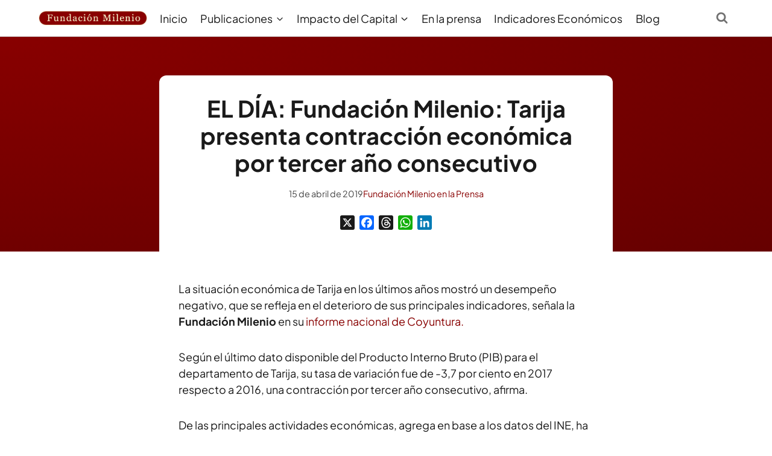

--- FILE ---
content_type: text/html; charset=UTF-8
request_url: https://fundacion-milenio.org/el-dia-fundacion-milenio-tarija-presenta-contraccion-economica-por-tercer-ano-consecutivo/
body_size: 29000
content:
<!doctype html><html lang="es" prefix="og: https://ogp.me/ns#" class="no-js" itemtype="https://schema.org/Blog" itemscope><head><script data-no-optimize="1">var litespeed_docref=sessionStorage.getItem("litespeed_docref");litespeed_docref&&(Object.defineProperty(document,"referrer",{get:function(){return litespeed_docref}}),sessionStorage.removeItem("litespeed_docref"));</script> <meta charset="UTF-8"><meta name="viewport" content="width=device-width, initial-scale=1, minimum-scale=1"><meta name="dlm-version" content="5.1.6"><title>EL DÍA: Fundación Milenio: Tarija presenta contracción económica por tercer año consecutivo - Economía de Bolivia</title><meta name="description" content="La situación económica de Tarija en los últimos años mostró un desempeño negativo, que se refleja en el deterioro de sus principales indicadores, señala la"/><meta name="robots" content="follow, index, max-snippet:-1, max-video-preview:-1, max-image-preview:large"/><link rel="canonical" href="https://fundacion-milenio.org/el-dia-fundacion-milenio-tarija-presenta-contraccion-economica-por-tercer-ano-consecutivo/" /><meta property="og:locale" content="es_ES" /><meta property="og:type" content="article" /><meta property="og:title" content="EL DÍA: Fundación Milenio: Tarija presenta contracción económica por tercer año consecutivo - Economía de Bolivia" /><meta property="og:description" content="La situación económica de Tarija en los últimos años mostró un desempeño negativo, que se refleja en el deterioro de sus principales indicadores, señala la" /><meta property="og:url" content="https://fundacion-milenio.org/el-dia-fundacion-milenio-tarija-presenta-contraccion-economica-por-tercer-ano-consecutivo/" /><meta property="og:site_name" content="Fundación Milenio" /><meta property="article:publisher" content="https://www.facebook.com/fundacion.milenio" /><meta property="article:tag" content="economia de Bolivia" /><meta property="article:tag" content="tarija" /><meta property="article:section" content="Fundación Milenio en la Prensa" /><meta property="og:updated_time" content="2023-01-27T23:24:30-04:00" /><meta property="og:image" content="https://fundacion-milenio.org/wp-content/uploads/2019/04/Principales-destinos-de-las-exportaciones-de-Tarija-2006-2018.jpg" /><meta property="og:image:secure_url" content="https://fundacion-milenio.org/wp-content/uploads/2019/04/Principales-destinos-de-las-exportaciones-de-Tarija-2006-2018.jpg" /><meta property="og:image:width" content="700" /><meta property="og:image:height" content="500" /><meta property="og:image:alt" content="Tarija" /><meta property="og:image:type" content="image/jpeg" /><meta property="article:published_time" content="2019-04-15T00:06:19-04:00" /><meta property="article:modified_time" content="2023-01-27T23:24:30-04:00" /><meta name="twitter:card" content="summary_large_image" /><meta name="twitter:title" content="EL DÍA: Fundación Milenio: Tarija presenta contracción económica por tercer año consecutivo - Economía de Bolivia" /><meta name="twitter:description" content="La situación económica de Tarija en los últimos años mostró un desempeño negativo, que se refleja en el deterioro de sus principales indicadores, señala la" /><meta name="twitter:site" content="@fmilenio" /><meta name="twitter:creator" content="@fmilenio" /><meta name="twitter:image" content="https://fundacion-milenio.org/wp-content/uploads/2019/04/Principales-destinos-de-las-exportaciones-de-Tarija-2006-2018.jpg" /><meta name="twitter:label1" content="Escrito por" /><meta name="twitter:data1" content="Milenio" /><meta name="twitter:label2" content="Tiempo de lectura" /><meta name="twitter:data2" content="3 minutos" /> <script type="application/ld+json" class="rank-math-schema-pro">{"@context":"https://schema.org","@graph":[{"@type":"Organization","@id":"https://fundacion-milenio.org/#organization","name":"Fundaci\u00f3n Milenio","url":"https://fundacion-milenio.org","sameAs":["https://www.facebook.com/fundacion.milenio","https://twitter.com/fmilenio"],"email":"milenio.bo@gmail.com","logo":{"@type":"ImageObject","@id":"https://fundacion-milenio.org/#logo","url":"https://fundacion-milenio.org/wp-content/uploads/2023/01/LOGO-GRANDE.png","contentUrl":"https://fundacion-milenio.org/wp-content/uploads/2023/01/LOGO-GRANDE.png","caption":"Fundaci\u00f3n Milenio","inLanguage":"es","width":"861","height":"118"},"contactPoint":[{"@type":"ContactPoint","telephone":"591 70175530","contactType":"customer support"}],"description":"Econom\u00eda, pol\u00edtica, desarrollo sostenible","foundingDate":"1 de enero de 1995"},{"@type":"WebSite","@id":"https://fundacion-milenio.org/#website","url":"https://fundacion-milenio.org","name":"Fundaci\u00f3n Milenio","alternateName":"Milenio","publisher":{"@id":"https://fundacion-milenio.org/#organization"},"inLanguage":"es"},{"@type":"ImageObject","@id":"https://fundacion-milenio.org/wp-content/uploads/2019/04/Principales-destinos-de-las-exportaciones-de-Tarija-2006-2018.jpg","url":"https://fundacion-milenio.org/wp-content/uploads/2019/04/Principales-destinos-de-las-exportaciones-de-Tarija-2006-2018.jpg","width":"700","height":"500","inLanguage":"es"},{"@type":"WebPage","@id":"https://fundacion-milenio.org/el-dia-fundacion-milenio-tarija-presenta-contraccion-economica-por-tercer-ano-consecutivo/#webpage","url":"https://fundacion-milenio.org/el-dia-fundacion-milenio-tarija-presenta-contraccion-economica-por-tercer-ano-consecutivo/","name":"EL D\u00cdA: Fundaci\u00f3n Milenio: Tarija presenta contracci\u00f3n econ\u00f3mica por tercer a\u00f1o consecutivo - Econom\u00eda de Bolivia","datePublished":"2019-04-15T00:06:19-04:00","dateModified":"2023-01-27T23:24:30-04:00","isPartOf":{"@id":"https://fundacion-milenio.org/#website"},"primaryImageOfPage":{"@id":"https://fundacion-milenio.org/wp-content/uploads/2019/04/Principales-destinos-de-las-exportaciones-de-Tarija-2006-2018.jpg"},"inLanguage":"es"},{"@type":"Person","@id":"https://fundacion-milenio.org/el-dia-fundacion-milenio-tarija-presenta-contraccion-economica-por-tercer-ano-consecutivo/#author","name":"Milenio","image":{"@type":"ImageObject","@id":"https://fundacion-milenio.org/wp-content/litespeed/avatar/661faf268664318827faec5ba67c0139.jpg?ver=1768577097","url":"https://fundacion-milenio.org/wp-content/litespeed/avatar/661faf268664318827faec5ba67c0139.jpg?ver=1768577097","caption":"Milenio","inLanguage":"es"},"sameAs":["https://fundacion-milenio.org"],"worksFor":{"@id":"https://fundacion-milenio.org/#organization"}},{"@type":"NewsArticle","headline":"EL D\u00cdA: Fundaci\u00f3n Milenio: Tarija presenta contracci\u00f3n econ\u00f3mica por tercer a\u00f1o consecutivo - Econom\u00eda de","keywords":"Tarija","datePublished":"2019-04-15T00:06:19-04:00","dateModified":"2023-01-27T23:24:30-04:00","articleSection":"Fundaci\u00f3n Milenio en la Prensa","author":{"@id":"https://fundacion-milenio.org/el-dia-fundacion-milenio-tarija-presenta-contraccion-economica-por-tercer-ano-consecutivo/#author","name":"Milenio"},"publisher":{"@id":"https://fundacion-milenio.org/#organization"},"description":"La situaci\u00f3n econ\u00f3mica de Tarija en los \u00faltimos a\u00f1os mostr\u00f3 un desempe\u00f1o negativo, que se refleja en el deterioro de sus principales indicadores, se\u00f1ala la","copyrightYear":"2023","copyrightHolder":{"@id":"https://fundacion-milenio.org/#organization"},"name":"EL D\u00cdA: Fundaci\u00f3n Milenio: Tarija presenta contracci\u00f3n econ\u00f3mica por tercer a\u00f1o consecutivo - Econom\u00eda de","@id":"https://fundacion-milenio.org/el-dia-fundacion-milenio-tarija-presenta-contraccion-economica-por-tercer-ano-consecutivo/#richSnippet","isPartOf":{"@id":"https://fundacion-milenio.org/el-dia-fundacion-milenio-tarija-presenta-contraccion-economica-por-tercer-ano-consecutivo/#webpage"},"image":{"@id":"https://fundacion-milenio.org/wp-content/uploads/2019/04/Principales-destinos-de-las-exportaciones-de-Tarija-2006-2018.jpg"},"inLanguage":"es","mainEntityOfPage":{"@id":"https://fundacion-milenio.org/el-dia-fundacion-milenio-tarija-presenta-contraccion-economica-por-tercer-ano-consecutivo/#webpage"}}]}</script> <link rel='dns-prefetch' href='//static.addtoany.com' /><link rel="alternate" type="application/rss+xml" title="Fundación Milenio &raquo; Feed" href="https://fundacion-milenio.org/feed/" /><link rel="alternate" type="application/rss+xml" title="Fundación Milenio &raquo; Feed de los comentarios" href="https://fundacion-milenio.org/comments/feed/" /> <script type="litespeed/javascript">document.documentElement.classList.remove('no-js')</script> <link rel="alternate" title="oEmbed (JSON)" type="application/json+oembed" href="https://fundacion-milenio.org/wp-json/oembed/1.0/embed?url=https%3A%2F%2Ffundacion-milenio.org%2Fel-dia-fundacion-milenio-tarija-presenta-contraccion-economica-por-tercer-ano-consecutivo%2F" /><link rel="alternate" title="oEmbed (XML)" type="text/xml+oembed" href="https://fundacion-milenio.org/wp-json/oembed/1.0/embed?url=https%3A%2F%2Ffundacion-milenio.org%2Fel-dia-fundacion-milenio-tarija-presenta-contraccion-economica-por-tercer-ano-consecutivo%2F&#038;format=xml" /><style id='wp-img-auto-sizes-contain-inline-css'>img:is([sizes=auto i],[sizes^="auto," i]){contain-intrinsic-size:3000px 1500px}
/*# sourceURL=wp-img-auto-sizes-contain-inline-css */</style><link data-optimized="2" rel="stylesheet" href="https://fundacion-milenio.org/wp-content/litespeed/css/e5bf42b38652cb46dcf12fc0bf7f3003.css?ver=14902" /><style id='kadence-blocks-advancedheading-inline-css'>.wp-block-kadence-advancedheading mark{background:transparent;border-style:solid;border-width:0}
	.wp-block-kadence-advancedheading mark.kt-highlight{color:#f76a0c;}
	.kb-adv-heading-icon{display: inline-flex;justify-content: center;align-items: center;}
	.is-layout-constrained > .kb-advanced-heading-link {display: block;}.wp-block-kadence-advancedheading.has-background{padding: 0;}	.single-content .kadence-advanced-heading-wrapper h1,
	.single-content .kadence-advanced-heading-wrapper h2,
	.single-content .kadence-advanced-heading-wrapper h3,
	.single-content .kadence-advanced-heading-wrapper h4,
	.single-content .kadence-advanced-heading-wrapper h5,
	.single-content .kadence-advanced-heading-wrapper h6 {margin: 1.5em 0 .5em;}
	.single-content .kadence-advanced-heading-wrapper+* { margin-top:0;}.kb-screen-reader-text{position:absolute;width:1px;height:1px;padding:0;margin:-1px;overflow:hidden;clip:rect(0,0,0,0);}
/*# sourceURL=kadence-blocks-advancedheading-inline-css */</style><style id='wp-block-post-navigation-link-inline-css'>.wp-block-post-navigation-link .wp-block-post-navigation-link__arrow-previous{display:inline-block;margin-right:1ch}.wp-block-post-navigation-link .wp-block-post-navigation-link__arrow-previous:not(.is-arrow-chevron){transform:scaleX(1)}.wp-block-post-navigation-link .wp-block-post-navigation-link__arrow-next{display:inline-block;margin-left:1ch}.wp-block-post-navigation-link .wp-block-post-navigation-link__arrow-next:not(.is-arrow-chevron){transform:scaleX(1)}.wp-block-post-navigation-link.has-text-align-left[style*="writing-mode: vertical-lr"],.wp-block-post-navigation-link.has-text-align-right[style*="writing-mode: vertical-rl"]{rotate:180deg}
/*# sourceURL=https://fundacion-milenio.org/wp-includes/blocks/post-navigation-link/style.min.css */</style><style id='wp-block-post-terms-inline-css'>.wp-block-post-terms{box-sizing:border-box}.wp-block-post-terms .wp-block-post-terms__separator{white-space:pre-wrap}
/*# sourceURL=https://fundacion-milenio.org/wp-includes/blocks/post-terms/style.min.css */</style><style id='global-styles-inline-css'>:root{--wp--preset--aspect-ratio--square: 1;--wp--preset--aspect-ratio--4-3: 4/3;--wp--preset--aspect-ratio--3-4: 3/4;--wp--preset--aspect-ratio--3-2: 3/2;--wp--preset--aspect-ratio--2-3: 2/3;--wp--preset--aspect-ratio--16-9: 16/9;--wp--preset--aspect-ratio--9-16: 9/16;--wp--preset--color--black: #000000;--wp--preset--color--cyan-bluish-gray: #abb8c3;--wp--preset--color--white: #ffffff;--wp--preset--color--pale-pink: #f78da7;--wp--preset--color--vivid-red: #cf2e2e;--wp--preset--color--luminous-vivid-orange: #ff6900;--wp--preset--color--luminous-vivid-amber: #fcb900;--wp--preset--color--light-green-cyan: #7bdcb5;--wp--preset--color--vivid-green-cyan: #00d084;--wp--preset--color--pale-cyan-blue: #8ed1fc;--wp--preset--color--vivid-cyan-blue: #0693e3;--wp--preset--color--vivid-purple: #9b51e0;--wp--preset--color--theme-palette-1: var(--global-palette1);--wp--preset--color--theme-palette-2: var(--global-palette2);--wp--preset--color--theme-palette-3: var(--global-palette3);--wp--preset--color--theme-palette-4: var(--global-palette4);--wp--preset--color--theme-palette-5: var(--global-palette5);--wp--preset--color--theme-palette-6: var(--global-palette6);--wp--preset--color--theme-palette-7: var(--global-palette7);--wp--preset--color--theme-palette-8: var(--global-palette8);--wp--preset--color--theme-palette-9: var(--global-palette9);--wp--preset--color--theme-palette-10: var(--global-palette10);--wp--preset--color--theme-palette-11: var(--global-palette11);--wp--preset--color--theme-palette-12: var(--global-palette12);--wp--preset--color--theme-palette-13: var(--global-palette13);--wp--preset--color--theme-palette-14: var(--global-palette14);--wp--preset--color--theme-palette-15: var(--global-palette15);--wp--preset--gradient--vivid-cyan-blue-to-vivid-purple: linear-gradient(135deg,rgb(6,147,227) 0%,rgb(155,81,224) 100%);--wp--preset--gradient--light-green-cyan-to-vivid-green-cyan: linear-gradient(135deg,rgb(122,220,180) 0%,rgb(0,208,130) 100%);--wp--preset--gradient--luminous-vivid-amber-to-luminous-vivid-orange: linear-gradient(135deg,rgb(252,185,0) 0%,rgb(255,105,0) 100%);--wp--preset--gradient--luminous-vivid-orange-to-vivid-red: linear-gradient(135deg,rgb(255,105,0) 0%,rgb(207,46,46) 100%);--wp--preset--gradient--very-light-gray-to-cyan-bluish-gray: linear-gradient(135deg,rgb(238,238,238) 0%,rgb(169,184,195) 100%);--wp--preset--gradient--cool-to-warm-spectrum: linear-gradient(135deg,rgb(74,234,220) 0%,rgb(151,120,209) 20%,rgb(207,42,186) 40%,rgb(238,44,130) 60%,rgb(251,105,98) 80%,rgb(254,248,76) 100%);--wp--preset--gradient--blush-light-purple: linear-gradient(135deg,rgb(255,206,236) 0%,rgb(152,150,240) 100%);--wp--preset--gradient--blush-bordeaux: linear-gradient(135deg,rgb(254,205,165) 0%,rgb(254,45,45) 50%,rgb(107,0,62) 100%);--wp--preset--gradient--luminous-dusk: linear-gradient(135deg,rgb(255,203,112) 0%,rgb(199,81,192) 50%,rgb(65,88,208) 100%);--wp--preset--gradient--pale-ocean: linear-gradient(135deg,rgb(255,245,203) 0%,rgb(182,227,212) 50%,rgb(51,167,181) 100%);--wp--preset--gradient--electric-grass: linear-gradient(135deg,rgb(202,248,128) 0%,rgb(113,206,126) 100%);--wp--preset--gradient--midnight: linear-gradient(135deg,rgb(2,3,129) 0%,rgb(40,116,252) 100%);--wp--preset--font-size--small: var(--global-font-size-small);--wp--preset--font-size--medium: var(--global-font-size-medium);--wp--preset--font-size--large: var(--global-font-size-large);--wp--preset--font-size--x-large: 42px;--wp--preset--font-size--larger: var(--global-font-size-larger);--wp--preset--font-size--xxlarge: var(--global-font-size-xxlarge);--wp--preset--spacing--20: 0.44rem;--wp--preset--spacing--30: 0.67rem;--wp--preset--spacing--40: 1rem;--wp--preset--spacing--50: 1.5rem;--wp--preset--spacing--60: 2.25rem;--wp--preset--spacing--70: 3.38rem;--wp--preset--spacing--80: 5.06rem;--wp--preset--shadow--natural: 6px 6px 9px rgba(0, 0, 0, 0.2);--wp--preset--shadow--deep: 12px 12px 50px rgba(0, 0, 0, 0.4);--wp--preset--shadow--sharp: 6px 6px 0px rgba(0, 0, 0, 0.2);--wp--preset--shadow--outlined: 6px 6px 0px -3px rgb(255, 255, 255), 6px 6px rgb(0, 0, 0);--wp--preset--shadow--crisp: 6px 6px 0px rgb(0, 0, 0);}:where(.is-layout-flex){gap: 0.5em;}:where(.is-layout-grid){gap: 0.5em;}body .is-layout-flex{display: flex;}.is-layout-flex{flex-wrap: wrap;align-items: center;}.is-layout-flex > :is(*, div){margin: 0;}body .is-layout-grid{display: grid;}.is-layout-grid > :is(*, div){margin: 0;}:where(.wp-block-columns.is-layout-flex){gap: 2em;}:where(.wp-block-columns.is-layout-grid){gap: 2em;}:where(.wp-block-post-template.is-layout-flex){gap: 1.25em;}:where(.wp-block-post-template.is-layout-grid){gap: 1.25em;}.has-black-color{color: var(--wp--preset--color--black) !important;}.has-cyan-bluish-gray-color{color: var(--wp--preset--color--cyan-bluish-gray) !important;}.has-white-color{color: var(--wp--preset--color--white) !important;}.has-pale-pink-color{color: var(--wp--preset--color--pale-pink) !important;}.has-vivid-red-color{color: var(--wp--preset--color--vivid-red) !important;}.has-luminous-vivid-orange-color{color: var(--wp--preset--color--luminous-vivid-orange) !important;}.has-luminous-vivid-amber-color{color: var(--wp--preset--color--luminous-vivid-amber) !important;}.has-light-green-cyan-color{color: var(--wp--preset--color--light-green-cyan) !important;}.has-vivid-green-cyan-color{color: var(--wp--preset--color--vivid-green-cyan) !important;}.has-pale-cyan-blue-color{color: var(--wp--preset--color--pale-cyan-blue) !important;}.has-vivid-cyan-blue-color{color: var(--wp--preset--color--vivid-cyan-blue) !important;}.has-vivid-purple-color{color: var(--wp--preset--color--vivid-purple) !important;}.has-black-background-color{background-color: var(--wp--preset--color--black) !important;}.has-cyan-bluish-gray-background-color{background-color: var(--wp--preset--color--cyan-bluish-gray) !important;}.has-white-background-color{background-color: var(--wp--preset--color--white) !important;}.has-pale-pink-background-color{background-color: var(--wp--preset--color--pale-pink) !important;}.has-vivid-red-background-color{background-color: var(--wp--preset--color--vivid-red) !important;}.has-luminous-vivid-orange-background-color{background-color: var(--wp--preset--color--luminous-vivid-orange) !important;}.has-luminous-vivid-amber-background-color{background-color: var(--wp--preset--color--luminous-vivid-amber) !important;}.has-light-green-cyan-background-color{background-color: var(--wp--preset--color--light-green-cyan) !important;}.has-vivid-green-cyan-background-color{background-color: var(--wp--preset--color--vivid-green-cyan) !important;}.has-pale-cyan-blue-background-color{background-color: var(--wp--preset--color--pale-cyan-blue) !important;}.has-vivid-cyan-blue-background-color{background-color: var(--wp--preset--color--vivid-cyan-blue) !important;}.has-vivid-purple-background-color{background-color: var(--wp--preset--color--vivid-purple) !important;}.has-black-border-color{border-color: var(--wp--preset--color--black) !important;}.has-cyan-bluish-gray-border-color{border-color: var(--wp--preset--color--cyan-bluish-gray) !important;}.has-white-border-color{border-color: var(--wp--preset--color--white) !important;}.has-pale-pink-border-color{border-color: var(--wp--preset--color--pale-pink) !important;}.has-vivid-red-border-color{border-color: var(--wp--preset--color--vivid-red) !important;}.has-luminous-vivid-orange-border-color{border-color: var(--wp--preset--color--luminous-vivid-orange) !important;}.has-luminous-vivid-amber-border-color{border-color: var(--wp--preset--color--luminous-vivid-amber) !important;}.has-light-green-cyan-border-color{border-color: var(--wp--preset--color--light-green-cyan) !important;}.has-vivid-green-cyan-border-color{border-color: var(--wp--preset--color--vivid-green-cyan) !important;}.has-pale-cyan-blue-border-color{border-color: var(--wp--preset--color--pale-cyan-blue) !important;}.has-vivid-cyan-blue-border-color{border-color: var(--wp--preset--color--vivid-cyan-blue) !important;}.has-vivid-purple-border-color{border-color: var(--wp--preset--color--vivid-purple) !important;}.has-vivid-cyan-blue-to-vivid-purple-gradient-background{background: var(--wp--preset--gradient--vivid-cyan-blue-to-vivid-purple) !important;}.has-light-green-cyan-to-vivid-green-cyan-gradient-background{background: var(--wp--preset--gradient--light-green-cyan-to-vivid-green-cyan) !important;}.has-luminous-vivid-amber-to-luminous-vivid-orange-gradient-background{background: var(--wp--preset--gradient--luminous-vivid-amber-to-luminous-vivid-orange) !important;}.has-luminous-vivid-orange-to-vivid-red-gradient-background{background: var(--wp--preset--gradient--luminous-vivid-orange-to-vivid-red) !important;}.has-very-light-gray-to-cyan-bluish-gray-gradient-background{background: var(--wp--preset--gradient--very-light-gray-to-cyan-bluish-gray) !important;}.has-cool-to-warm-spectrum-gradient-background{background: var(--wp--preset--gradient--cool-to-warm-spectrum) !important;}.has-blush-light-purple-gradient-background{background: var(--wp--preset--gradient--blush-light-purple) !important;}.has-blush-bordeaux-gradient-background{background: var(--wp--preset--gradient--blush-bordeaux) !important;}.has-luminous-dusk-gradient-background{background: var(--wp--preset--gradient--luminous-dusk) !important;}.has-pale-ocean-gradient-background{background: var(--wp--preset--gradient--pale-ocean) !important;}.has-electric-grass-gradient-background{background: var(--wp--preset--gradient--electric-grass) !important;}.has-midnight-gradient-background{background: var(--wp--preset--gradient--midnight) !important;}.has-small-font-size{font-size: var(--wp--preset--font-size--small) !important;}.has-medium-font-size{font-size: var(--wp--preset--font-size--medium) !important;}.has-large-font-size{font-size: var(--wp--preset--font-size--large) !important;}.has-x-large-font-size{font-size: var(--wp--preset--font-size--x-large) !important;}
/*# sourceURL=global-styles-inline-css */</style><style id='core-block-supports-inline-css'>.wp-elements-e38157b880a287e0acc40a2c54f80050 a:where(:not(.wp-element-button)){color:var(--wp--preset--color--theme-palette-4);}.wp-elements-19dedf01230f73fe39209157de190a00 a:where(:not(.wp-element-button)){color:var(--wp--preset--color--theme-palette-4);}
/*# sourceURL=core-block-supports-inline-css */</style><style id='classic-theme-styles-inline-css'>/*! This file is auto-generated */
.wp-block-button__link{color:#fff;background-color:#32373c;border-radius:9999px;box-shadow:none;text-decoration:none;padding:calc(.667em + 2px) calc(1.333em + 2px);font-size:1.125em}.wp-block-file__button{background:#32373c;color:#fff;text-decoration:none}
/*# sourceURL=/wp-includes/css/classic-themes.min.css */</style><style id='kadence-global-inline-css'>/* Kadence Base CSS */
:root{--global-palette1:#880000;--global-palette2:#1a2b3c;--global-palette3:#1a1a1a;--global-palette4:#444444;--global-palette5:#717171;--global-palette6:#718096;--global-palette7:#d7d8da;--global-palette8:#f8f9fa;--global-palette9:#FFFFFF;--global-palette10:#660000;--global-palette11:#13612e;--global-palette12:#1159af;--global-palette13:#b82105;--global-palette14:#f7630c;--global-palette15:#f5a524;--global-palette9rgb:255, 255, 255;--global-palette-highlight:var(--global-palette1);--global-palette-highlight-alt:#660000;--global-palette-highlight-alt2:var(--global-palette9);--global-palette-btn-bg:var(--global-palette1);--global-palette-btn-bg-hover:#660000;--global-palette-btn:#ffffff;--global-palette-btn-hover:#ffffff;--global-palette-btn-sec-bg:var(--global-palette8);--global-palette-btn-sec-bg-hover:var(--global-palette1);--global-palette-btn-sec:var(--global-palette1);--global-palette-btn-sec-hover:var(--global-palette9);--global-palette-btn-out-hover:var(--global-palette2);--global-body-font-family:'Plus Jakarta Sans', sans-serif;--global-heading-font-family:inherit;--global-primary-nav-font-family:inherit;--global-fallback-font:sans-serif;--global-display-fallback-font:sans-serif;--global-content-width:1200px;--global-content-wide-width:calc(1200px + 230px);--global-content-narrow-width:800px;--global-content-edge-padding:1.5rem;--global-content-boxed-padding:2rem;--global-calc-content-width:calc(1200px - var(--global-content-edge-padding) - var(--global-content-edge-padding) );--wp--style--global--content-size:var(--global-calc-content-width);}.wp-site-blocks{--global-vw:calc( 100vw - ( 0.5 * var(--scrollbar-offset)));}body{background:var(--global-palette9);}body, input, select, optgroup, textarea{font-style:normal;font-weight:normal;font-size:18px;line-height:1.5;font-family:var(--global-body-font-family);color:var(--global-palette4);}.content-bg, body.content-style-unboxed .site{background:var(--global-palette9);}h1,h2,h3,h4,h5,h6{font-family:var(--global-heading-font-family);}h1{font-style:normal;font-weight:700;font-size:32px;line-height:1.2;color:var(--global-palette3);}h2{font-style:normal;font-weight:700;font-size:26px;line-height:1.2;color:var(--global-palette3);}h3{font-style:normal;font-weight:700;font-size:24px;line-height:1.2;color:var(--global-palette3);}h4{font-style:normal;font-weight:700;font-size:22px;line-height:1.2;color:var(--global-palette4);}h5{font-style:normal;font-weight:700;font-size:20px;line-height:1.2;color:var(--global-palette4);}h6{font-style:normal;font-weight:700;font-size:18px;line-height:1.2;color:var(--global-palette5);}.entry-hero .kadence-breadcrumbs{max-width:1200px;}.site-container, .site-header-row-layout-contained, .site-footer-row-layout-contained, .entry-hero-layout-contained, .comments-area, .alignfull > .wp-block-cover__inner-container, .alignwide > .wp-block-cover__inner-container{max-width:var(--global-content-width);}.content-width-narrow .content-container.site-container, .content-width-narrow .hero-container.site-container{max-width:var(--global-content-narrow-width);}@media all and (min-width: 1430px){.wp-site-blocks .content-container  .alignwide{margin-left:-115px;margin-right:-115px;width:unset;max-width:unset;}}@media all and (min-width: 1060px){.content-width-narrow .wp-site-blocks .content-container .alignwide{margin-left:-130px;margin-right:-130px;width:unset;max-width:unset;}}.content-style-boxed .wp-site-blocks .entry-content .alignwide{margin-left:calc( -1 * var( --global-content-boxed-padding ) );margin-right:calc( -1 * var( --global-content-boxed-padding ) );}.content-area{margin-top:5rem;margin-bottom:5rem;}@media all and (max-width: 1024px){.content-area{margin-top:3rem;margin-bottom:3rem;}}@media all and (max-width: 767px){.content-area{margin-top:2rem;margin-bottom:2rem;}}@media all and (max-width: 1024px){:root{--global-content-boxed-padding:2rem;}}@media all and (max-width: 767px){:root{--global-content-boxed-padding:1.5rem;}}.entry-content-wrap{padding:2rem;}@media all and (max-width: 1024px){.entry-content-wrap{padding:2rem;}}@media all and (max-width: 767px){.entry-content-wrap{padding:1.5rem;}}.entry.single-entry{box-shadow:inset 0px 15px 15px -10px rgba(36,3,3,0.05);}.entry.loop-entry{box-shadow:0px 15px 15px -10px rgba(0,0,0,0.05);}.loop-entry .entry-content-wrap{padding:1rem;}@media all and (max-width: 1024px){.loop-entry .entry-content-wrap{padding:2rem;}}@media all and (max-width: 767px){.loop-entry .entry-content-wrap{padding:1.5rem;}}button, .button, .wp-block-button__link, input[type="button"], input[type="reset"], input[type="submit"], .fl-button, .elementor-button-wrapper .elementor-button, .wc-block-components-checkout-place-order-button, .wc-block-cart__submit{font-style:normal;border-radius:100px;padding:8px 10px 8px 10px;}.wp-block-button.is-style-outline .wp-block-button__link{padding:8px 10px 8px 10px;}.kb-button.kb-btn-global-outline.kb-btn-global-inherit{padding-top:calc(8px - 2px);padding-right:calc(10px - 2px);padding-bottom:calc(8px - 2px);padding-left:calc(10px - 2px);}button.button-style-secondary, .button.button-style-secondary, .wp-block-button__link.button-style-secondary, input[type="button"].button-style-secondary, input[type="reset"].button-style-secondary, input[type="submit"].button-style-secondary, .fl-button.button-style-secondary, .elementor-button-wrapper .elementor-button.button-style-secondary, .wc-block-components-checkout-place-order-button.button-style-secondary, .wc-block-cart__submit.button-style-secondary{font-style:normal;border-radius:100px;border:1px solid currentColor;border-color:var(--global-palette1);}button.button-style-secondary:hover, button.button-style-secondary:focus, button.button-style-secondary:active, .button.button-style-secondary:hover, .button.button-style-secondary:focus, .button.button-style-secondary:active, .wp-block-button__link.button-style-secondary:hover, .wp-block-button__link.button-style-secondary:focus, .wp-block-button__link.button-style-secondary:active, input[type="button"].button-style-secondary:hover, input[type="button"].button-style-secondary:focus, input[type="button"].button-style-secondary:active, input[type="reset"].button-style-secondary:hover, input[type="reset"].button-style-secondary:focus, input[type="reset"].button-style-secondary:active, input[type="submit"].button-style-secondary:hover, input[type="submit"].button-style-secondary:focus, input[type="submit"].button-style-secondary:active, .elementor-button-wrapper .elementor-button.button-style-secondary:hover, .elementor-button-wrapper .elementor-button.button-style-secondary:focus, .elementor-button-wrapper .elementor-button.button-style-secondary:active, .wc-block-cart__submit.button-style-secondary:hover{border-color:rgba(0,0,0,0);}@media all and (max-width: 1024px){button.button-style-secondary, .button.button-style-secondary, .wp-block-button__link.button-style-secondary, input[type="button"].button-style-secondary, input[type="reset"].button-style-secondary, input[type="submit"].button-style-secondary, .fl-button.button-style-secondary, .elementor-button-wrapper .elementor-button.button-style-secondary, .wc-block-components-checkout-place-order-button.button-style-secondary, .wc-block-cart__submit.button-style-secondary{border-color:var(--global-palette1);}}@media all and (max-width: 767px){button.button-style-secondary, .button.button-style-secondary, .wp-block-button__link.button-style-secondary, input[type="button"].button-style-secondary, input[type="reset"].button-style-secondary, input[type="submit"].button-style-secondary, .fl-button.button-style-secondary, .elementor-button-wrapper .elementor-button.button-style-secondary, .wc-block-components-checkout-place-order-button.button-style-secondary, .wc-block-cart__submit.button-style-secondary{border-color:var(--global-palette1);}}.button.button-style-outline, .wp-block-button.is-style-outline .wp-block-button__link, .wp-block-button.is-style-outline .wp-element-button, .button.kb-btn-global-outline:not(.has-text-color){font-style:normal;border-radius:100px;}.button.button-style-outline:hover, .wp-block-button.is-style-outline .wp-block-button__link:hover, .wp-block-button.is-style-outline .wp-element-button:hover, .button.kb-btn-global-outline:not(.has-text-color):hover, .button.button-style-outline:active, .wp-block-button.is-style-outline .wp-block-button__link:active, .wp-block-button.is-style-outline .wp-element-button:active, .button.kb-btn-global-outline:not(.has-text-color):active, .button.button-style-outline:focus, .wp-block-button.is-style-outline .wp-block-button__link:focus, .wp-block-button.is-style-outline .wp-element-button:focus, .button.kb-btn-global-outline:not(.has-text-color):focus{color:var(--global-palette2);border-color:var(--global-palette3);}@media all and (min-width: 1025px){.transparent-header .entry-hero .entry-hero-container-inner{padding-top:60px;}}@media all and (max-width: 1024px){.mobile-transparent-header .entry-hero .entry-hero-container-inner{padding-top:60px;}}@media all and (max-width: 767px){.mobile-transparent-header .entry-hero .entry-hero-container-inner{padding-top:60px;}}.entry-author-style-center{padding-top:var(--global-md-spacing);border-top:1px solid var(--global-gray-500);}.entry-author-style-center .entry-author-avatar, .entry-meta .author-avatar{display:none;}.entry-author-style-normal .entry-author-profile{padding-left:0px;}#comments .comment-meta{margin-left:0px;}body.single .entry-related{background:var(--global-palette8);}.wp-site-blocks .entry-related h2.entry-related-title{font-style:normal;}.wp-site-blocks .post-title h1{font-style:normal;}.post-hero-section .entry-hero-container-inner{background:var(--global-palette8);border-bottom:1px none var(--global-palette5);}.entry-hero.post-hero-section .entry-header{min-height:300px;}.loop-entry.type-post h2.entry-title{font-style:normal;font-weight:600;font-size:28px;line-height:1.199;color:var(--global-palette4);}.loop-entry.type-post .entry-taxonomies{font-style:normal;}.loop-entry.type-post .entry-meta{font-style:normal;}
/* Kadence Header CSS */
@media all and (max-width: 1024px){.mobile-transparent-header #masthead{position:absolute;left:0px;right:0px;z-index:100;}.kadence-scrollbar-fixer.mobile-transparent-header #masthead{right:var(--scrollbar-offset,0);}.mobile-transparent-header #masthead, .mobile-transparent-header .site-top-header-wrap .site-header-row-container-inner, .mobile-transparent-header .site-main-header-wrap .site-header-row-container-inner, .mobile-transparent-header .site-bottom-header-wrap .site-header-row-container-inner{background:transparent;}.site-header-row-tablet-layout-fullwidth, .site-header-row-tablet-layout-standard{padding:0px;}}@media all and (min-width: 1025px){.transparent-header #masthead{position:absolute;left:0px;right:0px;z-index:100;}.transparent-header.kadence-scrollbar-fixer #masthead{right:var(--scrollbar-offset,0);}.transparent-header #masthead, .transparent-header .site-top-header-wrap .site-header-row-container-inner, .transparent-header .site-main-header-wrap .site-header-row-container-inner, .transparent-header .site-bottom-header-wrap .site-header-row-container-inner{background:transparent;}}.site-branding a.brand img{max-width:180px;}.site-branding a.brand img.svg-logo-image{width:180px;}.site-branding{padding:0px 0px 0px 0px;}#masthead, #masthead .kadence-sticky-header.item-is-fixed:not(.item-at-start):not(.site-header-row-container):not(.site-main-header-wrap), #masthead .kadence-sticky-header.item-is-fixed:not(.item-at-start) > .site-header-row-container-inner{background:#ffffff;}.site-main-header-wrap .site-header-row-container-inner{background:var(--global-palette9);border-bottom:1px solid #d3d3d3;}.site-main-header-inner-wrap{min-height:60px;}.site-main-header-wrap.site-header-row-container.site-header-focus-item.site-header-row-layout-standard.kadence-sticky-header.item-is-fixed.item-is-stuck, .site-header-upper-inner-wrap.kadence-sticky-header.item-is-fixed.item-is-stuck, .site-header-inner-wrap.kadence-sticky-header.item-is-fixed.item-is-stuck, .site-top-header-wrap.site-header-row-container.site-header-focus-item.site-header-row-layout-standard.kadence-sticky-header.item-is-fixed.item-is-stuck, .site-bottom-header-wrap.site-header-row-container.site-header-focus-item.site-header-row-layout-standard.kadence-sticky-header.item-is-fixed.item-is-stuck{box-shadow:0px 0px 0px 0px rgba(0,0,0,0);}.header-navigation[class*="header-navigation-style-underline"] .header-menu-container.primary-menu-container>ul>li>a:after{width:calc( 100% - 1.2em);}.main-navigation .primary-menu-container > ul > li.menu-item > a{padding-left:calc(1.2em / 2);padding-right:calc(1.2em / 2);padding-top:0.6em;padding-bottom:0.6em;color:var(--global-palette3);}.main-navigation .primary-menu-container > ul > li.menu-item .dropdown-nav-special-toggle{right:calc(1.2em / 2);}.main-navigation .primary-menu-container > ul > li.menu-item > a:hover{color:var(--global-palette-highlight);}.main-navigation .primary-menu-container > ul > li.menu-item.current-menu-item > a{color:var(--global-palette1);}.header-navigation .header-menu-container ul ul.sub-menu, .header-navigation .header-menu-container ul ul.submenu{background:var(--global-palette9);box-shadow:0px 2px 80px 0px rgba(0,0,0,0.1);}.header-navigation .header-menu-container ul ul li.menu-item, .header-menu-container ul.menu > li.kadence-menu-mega-enabled > ul > li.menu-item > a{border-bottom:1px none rgba(255,255,255,0.1);border-radius:0px 0px 0px 0px;}.header-navigation .header-menu-container ul ul li.menu-item > a{width:300px;padding-top:0.2em;padding-bottom:0.2em;color:var(--global-palette3);font-style:normal;font-size:18px;}.header-navigation .header-menu-container ul ul li.menu-item > a:hover{color:var(--global-palette1);background:var(--global-palette8);border-radius:0px 0px 0px 0px;}.header-navigation .header-menu-container ul ul li.menu-item.current-menu-item > a{color:var(--global-palette1);background:var(--global-palette8);border-radius:0px 0px 0px 0px;}.mobile-toggle-open-container .menu-toggle-open, .mobile-toggle-open-container .menu-toggle-open:focus{color:var(--global-palette5);padding:0.4em 0.6em 0.4em 0.6em;font-size:14px;}.mobile-toggle-open-container .menu-toggle-open.menu-toggle-style-bordered{border:1px solid currentColor;}.mobile-toggle-open-container .menu-toggle-open .menu-toggle-icon{font-size:20px;}.mobile-toggle-open-container .menu-toggle-open:hover, .mobile-toggle-open-container .menu-toggle-open:focus-visible{color:var(--global-palette-highlight);}.mobile-navigation ul li{font-style:normal;font-size:15px;}.mobile-navigation ul li a{padding-top:1em;padding-bottom:1em;}.mobile-navigation ul li > a, .mobile-navigation ul li.menu-item-has-children > .drawer-nav-drop-wrap{color:var(--global-palette8);}.mobile-navigation ul li.current-menu-item > a, .mobile-navigation ul li.current-menu-item.menu-item-has-children > .drawer-nav-drop-wrap{color:var(--global-palette15);}.mobile-navigation ul li.menu-item-has-children .drawer-nav-drop-wrap, .mobile-navigation ul li:not(.menu-item-has-children) a{border-bottom:0px solid rgba(255,255,255,0.1);}.mobile-navigation:not(.drawer-navigation-parent-toggle-true) ul li.menu-item-has-children .drawer-nav-drop-wrap button{border-left:0px solid rgba(255,255,255,0.1);}#mobile-drawer .drawer-header .drawer-toggle{padding:0.6em 0.15em 0.6em 0.15em;font-size:26px;}.search-toggle-open-container .search-toggle-open{color:var(--global-palette5);}.search-toggle-open-container .search-toggle-open.search-toggle-style-bordered{border:1px solid currentColor;}.search-toggle-open-container .search-toggle-open .search-toggle-icon{font-size:1.1em;}.search-toggle-open-container .search-toggle-open:hover, .search-toggle-open-container .search-toggle-open:focus{color:var(--global-palette-highlight);}#search-drawer .drawer-inner{background:rgba(9, 12, 16, 0.97);}
/* Kadence Footer CSS */
.site-top-footer-wrap .site-footer-row-container-inner{background:var(--global-palette10);font-style:normal;color:var(--global-palette9);}.site-footer .site-top-footer-wrap a:not(.button):not(.wp-block-button__link):not(.wp-element-button){color:var(--global-palette9);}.site-footer .site-top-footer-wrap a:not(.button):not(.wp-block-button__link):not(.wp-element-button):hover{color:var(--global-palette7);}.site-top-footer-inner-wrap{padding-top:84px;padding-bottom:60px;grid-column-gap:25px;grid-row-gap:25px;}.site-top-footer-inner-wrap .widget{margin-bottom:30px;}.site-top-footer-inner-wrap .widget-area .widget-title{font-style:normal;color:var(--global-palette7);}.site-top-footer-inner-wrap .site-footer-section:not(:last-child):after{right:calc(-25px / 2);}.footer-social-wrap .footer-social-inner-wrap{font-size:1em;gap:0.2em;}.site-footer .site-footer-wrap .site-footer-section .footer-social-wrap .footer-social-inner-wrap .social-button{color:var(--global-palette9);background:rgba(26,26,26,0);border:2px none transparent;border-radius:40px;}.site-footer .site-footer-wrap .site-footer-section .footer-social-wrap .footer-social-inner-wrap .social-button:hover{color:var(--global-palette9);background:var(--global-palette3);}
/* Kadence Pro Header CSS */
.header-navigation-dropdown-direction-left ul ul.submenu, .header-navigation-dropdown-direction-left ul ul.sub-menu{right:0px;left:auto;}.rtl .header-navigation-dropdown-direction-right ul ul.submenu, .rtl .header-navigation-dropdown-direction-right ul ul.sub-menu{left:0px;right:auto;}.header-account-button .nav-drop-title-wrap > .kadence-svg-iconset, .header-account-button > .kadence-svg-iconset{font-size:1.2em;}.site-header-item .header-account-button .nav-drop-title-wrap, .site-header-item .header-account-wrap > .header-account-button{display:flex;align-items:center;}.header-account-style-icon_label .header-account-label{padding-left:5px;}.header-account-style-label_icon .header-account-label{padding-right:5px;}.site-header-item .header-account-wrap .header-account-button{text-decoration:none;box-shadow:none;color:inherit;background:transparent;padding:0.6em 0em 0.6em 0em;}.header-mobile-account-wrap .header-account-button .nav-drop-title-wrap > .kadence-svg-iconset, .header-mobile-account-wrap .header-account-button > .kadence-svg-iconset{font-size:1.2em;}.header-mobile-account-wrap .header-account-button .nav-drop-title-wrap, .header-mobile-account-wrap > .header-account-button{display:flex;align-items:center;}.header-mobile-account-wrap.header-account-style-icon_label .header-account-label{padding-left:5px;}.header-mobile-account-wrap.header-account-style-label_icon .header-account-label{padding-right:5px;}.header-mobile-account-wrap .header-account-button{text-decoration:none;box-shadow:none;color:inherit;background:transparent;padding:0.6em 0em 0.6em 0em;}#login-drawer .drawer-inner .drawer-content{display:flex;justify-content:center;align-items:center;position:absolute;top:0px;bottom:0px;left:0px;right:0px;padding:0px;}#loginform p label{display:block;}#login-drawer #loginform{width:100%;}#login-drawer #loginform input{width:100%;}#login-drawer #loginform input[type="checkbox"]{width:auto;}#login-drawer .drawer-inner .drawer-header{position:relative;z-index:100;}#login-drawer .drawer-content_inner.widget_login_form_inner{padding:2em;width:100%;max-width:350px;border-radius:.25rem;background:var(--global-palette9);color:var(--global-palette4);}#login-drawer .lost_password a{color:var(--global-palette6);}#login-drawer .lost_password, #login-drawer .register-field{text-align:center;}#login-drawer .widget_login_form_inner p{margin-top:1.2em;margin-bottom:0em;}#login-drawer .widget_login_form_inner p:first-child{margin-top:0em;}#login-drawer .widget_login_form_inner label{margin-bottom:0.5em;}#login-drawer hr.register-divider{margin:1.2em 0;border-width:1px;}#login-drawer .register-field{font-size:90%;}@media all and (min-width: 1025px){#login-drawer hr.register-divider.hide-desktop{display:none;}#login-drawer p.register-field.hide-desktop{display:none;}}@media all and (max-width: 1024px){#login-drawer hr.register-divider.hide-mobile{display:none;}#login-drawer p.register-field.hide-mobile{display:none;}}@media all and (max-width: 767px){#login-drawer hr.register-divider.hide-mobile{display:none;}#login-drawer p.register-field.hide-mobile{display:none;}}.tertiary-navigation .tertiary-menu-container > ul > li.menu-item > a{padding-left:calc(1.2em / 2);padding-right:calc(1.2em / 2);padding-top:0.6em;padding-bottom:0.6em;color:var(--global-palette5);}.tertiary-navigation .tertiary-menu-container > ul > li.menu-item > a:hover{color:var(--global-palette-highlight);}.tertiary-navigation .tertiary-menu-container > ul > li.menu-item.current-menu-item > a{color:var(--global-palette3);}.header-navigation[class*="header-navigation-style-underline"] .header-menu-container.tertiary-menu-container>ul>li>a:after{width:calc( 100% - 1.2em);}.quaternary-navigation .quaternary-menu-container > ul > li.menu-item > a{padding-left:calc(1.2em / 2);padding-right:calc(1.2em / 2);padding-top:0.6em;padding-bottom:0.6em;color:var(--global-palette5);}.quaternary-navigation .quaternary-menu-container > ul > li.menu-item > a:hover{color:var(--global-palette-highlight);}.quaternary-navigation .quaternary-menu-container > ul > li.menu-item.current-menu-item > a{color:var(--global-palette3);}.header-navigation[class*="header-navigation-style-underline"] .header-menu-container.quaternary-menu-container>ul>li>a:after{width:calc( 100% - 1.2em);}#main-header .header-divider{border-right:1px solid var(--global-palette6);height:50%;}#main-header .header-divider2{border-right:1px solid var(--global-palette6);height:50%;}#main-header .header-divider3{border-right:1px solid var(--global-palette6);height:50%;}#mobile-header .header-mobile-divider, #mobile-drawer .header-mobile-divider{border-right:1px solid var(--global-palette6);height:50%;}#mobile-drawer .header-mobile-divider{border-top:1px solid var(--global-palette6);width:50%;}#mobile-header .header-mobile-divider2{border-right:1px solid var(--global-palette6);height:50%;}#mobile-drawer .header-mobile-divider2{border-top:1px solid var(--global-palette6);width:50%;}.header-item-search-bar form ::-webkit-input-placeholder{color:currentColor;opacity:0.5;}.header-item-search-bar form ::placeholder{color:currentColor;opacity:0.5;}.header-search-bar form{max-width:100%;width:240px;}.header-mobile-search-bar form{max-width:calc(100vw - var(--global-sm-spacing) - var(--global-sm-spacing));width:240px;}.header-widget-lstyle-normal .header-widget-area-inner a:not(.button){text-decoration:underline;}.element-contact-inner-wrap{display:flex;flex-wrap:wrap;align-items:center;margin-top:-0.6em;margin-left:calc(-0.6em / 2);margin-right:calc(-0.6em / 2);}.element-contact-inner-wrap .header-contact-item{display:inline-flex;flex-wrap:wrap;align-items:center;margin-top:0.6em;margin-left:calc(0.6em / 2);margin-right:calc(0.6em / 2);}.element-contact-inner-wrap .header-contact-item .kadence-svg-iconset{font-size:1em;}.header-contact-item img{display:inline-block;}.header-contact-item .contact-label{margin-left:0.3em;}.rtl .header-contact-item .contact-label{margin-right:0.3em;margin-left:0px;}.header-mobile-contact-wrap .element-contact-inner-wrap{display:flex;flex-wrap:wrap;align-items:center;margin-top:-0.6em;margin-left:calc(-0.6em / 2);margin-right:calc(-0.6em / 2);}.header-mobile-contact-wrap .element-contact-inner-wrap .header-contact-item{display:inline-flex;flex-wrap:wrap;align-items:center;margin-top:0.6em;margin-left:calc(0.6em / 2);margin-right:calc(0.6em / 2);}.header-mobile-contact-wrap .element-contact-inner-wrap .header-contact-item .kadence-svg-iconset{font-size:1em;}#main-header .header-button2{border:2px none transparent;box-shadow:0px 0px 0px -7px rgba(0,0,0,0);}#main-header .header-button2:hover{box-shadow:0px 15px 25px -7px rgba(0,0,0,0.1);}.mobile-header-button2-wrap .mobile-header-button-inner-wrap .mobile-header-button2{border:2px none transparent;box-shadow:0px 0px 0px -7px rgba(0,0,0,0);}.mobile-header-button2-wrap .mobile-header-button-inner-wrap .mobile-header-button2:hover{box-shadow:0px 15px 25px -7px rgba(0,0,0,0.1);}#widget-drawer.popup-drawer-layout-fullwidth .drawer-content .header-widget2, #widget-drawer.popup-drawer-layout-sidepanel .drawer-inner{max-width:400px;}#widget-drawer.popup-drawer-layout-fullwidth .drawer-content .header-widget2{margin:0 auto;}.widget-toggle-open{display:flex;align-items:center;background:transparent;box-shadow:none;}.widget-toggle-open:hover, .widget-toggle-open:focus{border-color:currentColor;background:transparent;box-shadow:none;}.widget-toggle-open .widget-toggle-icon{display:flex;}.widget-toggle-open .widget-toggle-label{padding-right:5px;}.rtl .widget-toggle-open .widget-toggle-label{padding-left:5px;padding-right:0px;}.widget-toggle-open .widget-toggle-label:empty, .rtl .widget-toggle-open .widget-toggle-label:empty{padding-right:0px;padding-left:0px;}.widget-toggle-open-container .widget-toggle-open{color:var(--global-palette5);padding:0.4em 0.6em 0.4em 0.6em;font-size:14px;}.widget-toggle-open-container .widget-toggle-open.widget-toggle-style-bordered{border:1px solid currentColor;}.widget-toggle-open-container .widget-toggle-open .widget-toggle-icon{font-size:20px;}.widget-toggle-open-container .widget-toggle-open:hover, .widget-toggle-open-container .widget-toggle-open:focus{color:var(--global-palette-highlight);}#widget-drawer .header-widget-2style-normal a:not(.button){text-decoration:underline;}#widget-drawer .header-widget-2style-plain a:not(.button){text-decoration:none;}#widget-drawer .header-widget2 .widget-title{color:var(--global-palette9);}#widget-drawer .header-widget2{color:var(--global-palette8);}#widget-drawer .header-widget2 a:not(.button), #widget-drawer .header-widget2 .drawer-sub-toggle{color:var(--global-palette8);}#widget-drawer .header-widget2 a:not(.button):hover, #widget-drawer .header-widget2 .drawer-sub-toggle:hover{color:var(--global-palette9);}#mobile-secondary-site-navigation ul li{font-size:14px;}#mobile-secondary-site-navigation ul li a{padding-top:1em;padding-bottom:1em;}#mobile-secondary-site-navigation ul li > a, #mobile-secondary-site-navigation ul li.menu-item-has-children > .drawer-nav-drop-wrap{color:var(--global-palette8);}#mobile-secondary-site-navigation ul li.current-menu-item > a, #mobile-secondary-site-navigation ul li.current-menu-item.menu-item-has-children > .drawer-nav-drop-wrap{color:var(--global-palette-highlight);}#mobile-secondary-site-navigation ul li.menu-item-has-children .drawer-nav-drop-wrap, #mobile-secondary-site-navigation ul li:not(.menu-item-has-children) a{border-bottom:1px solid rgba(255,255,255,0.1);}#mobile-secondary-site-navigation:not(.drawer-navigation-parent-toggle-true) ul li.menu-item-has-children .drawer-nav-drop-wrap button{border-left:1px solid rgba(255,255,255,0.1);}
/*# sourceURL=kadence-global-inline-css */</style><style id='addtoany-inline-css'>.addtoany_content { text-align:center; }
/*# sourceURL=addtoany-inline-css */</style><style id='kadence-blocks-global-variables-inline-css'>:root {--global-kb-font-size-sm:clamp(0.8rem, 0.73rem + 0.217vw, 0.9rem);--global-kb-font-size-md:clamp(1.1rem, 0.995rem + 0.326vw, 1.25rem);--global-kb-font-size-lg:clamp(1.75rem, 1.576rem + 0.543vw, 2rem);--global-kb-font-size-xl:clamp(2.25rem, 1.728rem + 1.63vw, 3rem);--global-kb-font-size-xxl:clamp(2.5rem, 1.456rem + 3.26vw, 4rem);--global-kb-font-size-xxxl:clamp(2.75rem, 0.489rem + 7.065vw, 6rem);}
/*# sourceURL=kadence-blocks-global-variables-inline-css */</style><style id='kadence_blocks_css-inline-css'>.kb-row-layout-id19614_eeaaa0-34 > .kt-row-column-wrap{align-content:center;}:where(.kb-row-layout-id19614_eeaaa0-34 > .kt-row-column-wrap) > .wp-block-kadence-column{justify-content:center;}.kb-row-layout-id19614_eeaaa0-34 > .kt-row-column-wrap{column-gap:var(--global-kb-gap-none, 0rem );row-gap:var(--global-kb-gap-none, 0rem );max-width:800px;margin-left:auto;margin-right:auto;padding-top:var(--global-kb-spacing-xl, 4rem);padding-bottom:var(--global-kb-spacing-xs, 1rem);grid-template-columns:minmax(0, 1fr);}.kb-row-layout-id19614_eeaaa0-34 > .kt-row-layout-overlay{opacity:1;background:radial-gradient(ellipse at left top,var(--global-palette1) 0%,rgb(102,0,0) 100%);mix-blend-mode:normal;}.kb-row-layout-id19614_eeaaa0-34{z-index:5;position:relative;}.kb-row-layout-id19614_eeaaa0-34 .kt-row-layout-bottom-sep{height:100px;}@media all and (max-width: 1024px){.kb-row-layout-id19614_eeaaa0-34 > .kt-row-column-wrap{grid-template-columns:minmax(0, 1fr);}}@media all and (max-width: 1024px){.kb-row-layout-id19614_eeaaa0-34 .kt-row-layout-bottom-sep{height:80px;}}@media all and (max-width: 767px){.kb-row-layout-id19614_eeaaa0-34 > .kt-row-column-wrap{padding-top:20px;padding-right:5px;padding-left:5px;grid-template-columns:minmax(0, 1fr);}.kb-row-layout-id19614_eeaaa0-34 > .kt-row-layout-overlay{opacity:0.30;background:var(--global-palette9, #ffffff);}.kb-row-layout-id19614_eeaaa0-34 .kt-row-layout-bottom-sep{height:60px;}}.kadence-column19614_82ec4f-dd > .kt-inside-inner-col{padding-top:var(--global-kb-spacing-md, 2rem);padding-right:var(--global-kb-spacing-md, 2rem);padding-bottom:var(--global-kb-spacing-xl, 4rem);padding-left:var(--global-kb-spacing-md, 2rem);}.kadence-column19614_82ec4f-dd > .kt-inside-inner-col,.kadence-column19614_82ec4f-dd > .kt-inside-inner-col:before{border-top-left-radius:12px;border-top-right-radius:12px;border-bottom-right-radius:12px;border-bottom-left-radius:12px;}.kadence-column19614_82ec4f-dd > .kt-inside-inner-col{column-gap:var(--global-kb-gap-sm, 1rem);}.kadence-column19614_82ec4f-dd > .kt-inside-inner-col{flex-direction:column;}.kadence-column19614_82ec4f-dd > .kt-inside-inner-col > .aligncenter{width:100%;}.kadence-column19614_82ec4f-dd > .kt-inside-inner-col{background-color:var(--global-palette9, #ffffff);}.kadence-column19614_82ec4f-dd > .kt-inside-inner-col:before{mix-blend-mode:difference;}.kadence-column19614_82ec4f-dd, .kt-inside-inner-col > .kadence-column19614_82ec4f-dd:not(.specificity){margin-right:0px;margin-bottom:-50px;margin-left:0px;}@media all and (max-width: 1024px){.kadence-column19614_82ec4f-dd > .kt-inside-inner-col,.kadence-column19614_82ec4f-dd > .kt-inside-inner-col:before{border-top-left-radius:24px;border-top-right-radius:24px;border-bottom-right-radius:24px;border-bottom-left-radius:24px;}}@media all and (max-width: 1024px){.kadence-column19614_82ec4f-dd > .kt-inside-inner-col{flex-direction:column;justify-content:center;}}@media all and (max-width: 1024px){.kadence-column19614_82ec4f-dd, .kt-inside-inner-col > .kadence-column19614_82ec4f-dd:not(.specificity){margin-bottom:-60px;}}@media all and (max-width: 767px){.kadence-column19614_82ec4f-dd > .kt-inside-inner-col{flex-direction:column;justify-content:center;}.kadence-column19614_82ec4f-dd, .kt-inside-inner-col > .kadence-column19614_82ec4f-dd:not(.specificity){margin-right:var(--global-kb-spacing-auto, auto);margin-left:var(--global-kb-spacing-auto, auto);}}.wp-block-kadence-advancedheading.kt-adv-heading19614_0035b9-2c, .wp-block-kadence-advancedheading.kt-adv-heading19614_0035b9-2c[data-kb-block="kb-adv-heading19614_0035b9-2c"]{text-align:center;font-size:38px;}.wp-block-kadence-advancedheading.kt-adv-heading19614_0035b9-2c mark.kt-highlight, .wp-block-kadence-advancedheading.kt-adv-heading19614_0035b9-2c[data-kb-block="kb-adv-heading19614_0035b9-2c"] mark.kt-highlight{-webkit-box-decoration-break:clone;box-decoration-break:clone;}.wp-block-kadence-advancedheading.kt-adv-heading19614_0035b9-2c img.kb-inline-image, .wp-block-kadence-advancedheading.kt-adv-heading19614_0035b9-2c[data-kb-block="kb-adv-heading19614_0035b9-2c"] img.kb-inline-image{width:150px;display:inline-block;}@media all and (max-width: 1024px){.wp-block-kadence-advancedheading.kt-adv-heading19614_0035b9-2c, .wp-block-kadence-advancedheading.kt-adv-heading19614_0035b9-2c[data-kb-block="kb-adv-heading19614_0035b9-2c"]{font-size:var(--global-kb-font-size-xxl, 4rem);}}@media all and (max-width: 767px){.wp-block-kadence-advancedheading.kt-adv-heading19614_0035b9-2c, .wp-block-kadence-advancedheading.kt-adv-heading19614_0035b9-2c[data-kb-block="kb-adv-heading19614_0035b9-2c"]{font-size:28px;line-height:1.2;}}.kadence-column19614_b21b98-67 > .kt-inside-inner-col{display:flex;}.kadence-column19614_b21b98-67 > .kt-inside-inner-col{column-gap:var(--global-kb-gap-sm, 1rem);}.kadence-column19614_b21b98-67 > .kt-inside-inner-col{flex-direction:row;flex-wrap:wrap;align-items:flex-start;justify-content:center;}.kadence-column19614_b21b98-67 > .kt-inside-inner-col > *, .kadence-column19614_b21b98-67 > .kt-inside-inner-col > figure.wp-block-image, .kadence-column19614_b21b98-67 > .kt-inside-inner-col > figure.wp-block-kadence-image{margin-top:0px;margin-bottom:0px;}.kadence-column19614_b21b98-67 > .kt-inside-inner-col > .kb-image-is-ratio-size{flex-grow:1;}.kt-row-column-wrap > .kadence-column19614_b21b98-67{align-self:flex-start;}.kt-inner-column-height-full:not(.kt-has-1-columns) > .wp-block-kadence-column.kadence-column19614_b21b98-67{align-self:auto;}.kt-inner-column-height-full:not(.kt-has-1-columns) > .wp-block-kadence-column.kadence-column19614_b21b98-67 > .kt-inside-inner-col{align-items:flex-start;}@media all and (max-width: 1024px){.kt-row-column-wrap > .kadence-column19614_b21b98-67{align-self:flex-start;}}@media all and (max-width: 1024px){.kt-inner-column-height-full:not(.kt-has-1-columns) > .wp-block-kadence-column.kadence-column19614_b21b98-67{align-self:auto;}}@media all and (max-width: 1024px){.kt-inner-column-height-full:not(.kt-has-1-columns) > .wp-block-kadence-column.kadence-column19614_b21b98-67 > .kt-inside-inner-col{align-items:flex-start;}}@media all and (max-width: 1024px){.kadence-column19614_b21b98-67 > .kt-inside-inner-col{flex-direction:row;flex-wrap:wrap;align-items:flex-start;justify-content:center;}}@media all and (min-width: 768px) and (max-width: 1024px){.kadence-column19614_b21b98-67 > .kt-inside-inner-col > *, .kadence-column19614_b21b98-67 > .kt-inside-inner-col > figure.wp-block-image, .kadence-column19614_b21b98-67 > .kt-inside-inner-col > figure.wp-block-kadence-image{margin-top:0px;margin-bottom:0px;}.kadence-column19614_b21b98-67 > .kt-inside-inner-col > .kb-image-is-ratio-size{flex-grow:1;}}@media all and (max-width: 767px){.kt-row-column-wrap > .kadence-column19614_b21b98-67{align-self:flex-start;}.kt-inner-column-height-full:not(.kt-has-1-columns) > .wp-block-kadence-column.kadence-column19614_b21b98-67{align-self:auto;}.kt-inner-column-height-full:not(.kt-has-1-columns) > .wp-block-kadence-column.kadence-column19614_b21b98-67 > .kt-inside-inner-col{align-items:flex-start;}.kadence-column19614_b21b98-67 > .kt-inside-inner-col{flex-direction:row;flex-wrap:wrap;justify-content:flex-start;justify-content:center;}.kadence-column19614_b21b98-67 > .kt-inside-inner-col > *, .kadence-column19614_b21b98-67 > .kt-inside-inner-col > figure.wp-block-image, .kadence-column19614_b21b98-67 > .kt-inside-inner-col > figure.wp-block-kadence-image{margin-top:0px;margin-bottom:0px;}.kadence-column19614_b21b98-67 > .kt-inside-inner-col > .kb-image-is-ratio-size{flex-grow:1;}}.wp-block-kadence-advancedheading.kt-adv-heading19614_16a785-e1, .wp-block-kadence-advancedheading.kt-adv-heading19614_16a785-e1[data-kb-block="kb-adv-heading19614_16a785-e1"]{text-align:center;font-size:var(--global-kb-font-size-sm, 0.9rem);}.wp-block-kadence-advancedheading.kt-adv-heading19614_16a785-e1 mark.kt-highlight, .wp-block-kadence-advancedheading.kt-adv-heading19614_16a785-e1[data-kb-block="kb-adv-heading19614_16a785-e1"] mark.kt-highlight{-webkit-box-decoration-break:clone;box-decoration-break:clone;}.wp-block-kadence-advancedheading.kt-adv-heading19614_16a785-e1 img.kb-inline-image, .wp-block-kadence-advancedheading.kt-adv-heading19614_16a785-e1[data-kb-block="kb-adv-heading19614_16a785-e1"] img.kb-inline-image{width:150px;display:inline-block;}.kadence-column19614_c0dfee-34 > .kt-inside-inner-col{display:flex;}.kadence-column19614_c0dfee-34 > .kt-inside-inner-col{padding-top:0px;padding-bottom:0px;}.kadence-column19614_c0dfee-34 > .kt-inside-inner-col{column-gap:var(--global-kb-gap-sm, 1rem);}.kadence-column19614_c0dfee-34 > .kt-inside-inner-col{flex-direction:column;justify-content:flex-start;align-items:center;}.kadence-column19614_c0dfee-34 > .kt-inside-inner-col > .kb-image-is-ratio-size{align-self:stretch;}.kadence-column19614_c0dfee-34 > .kt-inside-inner-col > .wp-block-kadence-advancedgallery{align-self:stretch;}.kadence-column19614_c0dfee-34 > .kt-inside-inner-col > .aligncenter{width:100%;}.kt-row-column-wrap > .kadence-column19614_c0dfee-34{align-self:flex-start;}.kt-inner-column-height-full:not(.kt-has-1-columns) > .wp-block-kadence-column.kadence-column19614_c0dfee-34{align-self:auto;}.kt-inner-column-height-full:not(.kt-has-1-columns) > .wp-block-kadence-column.kadence-column19614_c0dfee-34 > .kt-inside-inner-col{flex-direction:column;justify-content:flex-start;}.kadence-column19614_c0dfee-34, .kt-inside-inner-col > .kadence-column19614_c0dfee-34:not(.specificity){margin-top:var(--global-kb-spacing-sm, 1.5rem);}@media all and (max-width: 1024px){.kt-row-column-wrap > .kadence-column19614_c0dfee-34{align-self:flex-start;}}@media all and (max-width: 1024px){.kt-inner-column-height-full:not(.kt-has-1-columns) > .wp-block-kadence-column.kadence-column19614_c0dfee-34{align-self:auto;}}@media all and (max-width: 1024px){.kt-inner-column-height-full:not(.kt-has-1-columns) > .wp-block-kadence-column.kadence-column19614_c0dfee-34 > .kt-inside-inner-col{flex-direction:column;justify-content:flex-start;}}@media all and (max-width: 1024px){.kadence-column19614_c0dfee-34 > .kt-inside-inner-col{flex-direction:column;justify-content:flex-start;align-items:center;}}@media all and (max-width: 767px){.kt-row-column-wrap > .kadence-column19614_c0dfee-34{align-self:flex-start;}.kt-inner-column-height-full:not(.kt-has-1-columns) > .wp-block-kadence-column.kadence-column19614_c0dfee-34{align-self:auto;}.kt-inner-column-height-full:not(.kt-has-1-columns) > .wp-block-kadence-column.kadence-column19614_c0dfee-34 > .kt-inside-inner-col{flex-direction:column;justify-content:flex-start;}.kadence-column19614_c0dfee-34 > .kt-inside-inner-col{flex-direction:column;justify-content:flex-start;align-items:center;}}.kb-row-layout-wrap.wp-block-kadence-rowlayout.kb-row-layout-id19614_0c4ffe-d0{margin-top:0px;}.kb-row-layout-id19614_0c4ffe-d0 > .kt-row-column-wrap{row-gap:var(--global-kb-gap-none, 0rem );max-width:800px;margin-left:auto;margin-right:auto;padding-top:var(--global-kb-spacing-lg, 3rem);grid-template-columns:minmax(0, 1fr);}@media all and (max-width: 767px){.kb-row-layout-id19614_0c4ffe-d0 > .kt-row-column-wrap{padding-right:2px;padding-left:2px;grid-template-columns:minmax(0, 1fr);}}.kadence-column19614_7f6db3-bc > .kt-inside-inner-col{padding-right:var(--global-kb-spacing-xs, 1rem);padding-left:var(--global-kb-spacing-xs, 1rem);}.kadence-column19614_7f6db3-bc > .kt-inside-inner-col{column-gap:var(--global-kb-gap-sm, 1rem);}.kadence-column19614_7f6db3-bc > .kt-inside-inner-col{flex-direction:column;}.kadence-column19614_7f6db3-bc > .kt-inside-inner-col > .aligncenter{width:100%;}.kadence-column19614_7f6db3-bc > .kt-inside-inner-col{background-color:var(--global-palette9, #ffffff);}.kadence-column19614_7f6db3-bc, .kt-inside-inner-col > .kadence-column19614_7f6db3-bc:not(.specificity){margin-right:0px;margin-left:0px;}@media all and (max-width: 1024px){.kadence-column19614_7f6db3-bc > .kt-inside-inner-col{flex-direction:column;justify-content:center;}}@media all and (max-width: 767px){.kadence-column19614_7f6db3-bc > .kt-inside-inner-col{flex-direction:column;justify-content:center;}.kadence-column19614_7f6db3-bc, .kt-inside-inner-col > .kadence-column19614_7f6db3-bc:not(.specificity){margin-right:0px;margin-left:0px;}}.kadence-column19614_9c3719-a3 > .kt-inside-inner-col{display:flex;}.kadence-column19614_9c3719-a3 > .kt-inside-inner-col{padding-top:var(--global-kb-spacing-sm, 1.5rem);padding-right:var(--global-kb-spacing-sm, 1.5rem);padding-bottom:var(--global-kb-spacing-sm, 1.5rem);padding-left:var(--global-kb-spacing-sm, 1.5rem);}.kadence-column19614_9c3719-a3 > .kt-inside-inner-col{column-gap:var(--global-kb-gap-none, 0rem );}.kadence-column19614_9c3719-a3 > .kt-inside-inner-col{flex-direction:row;flex-wrap:wrap;align-items:flex-start;justify-content:flex-start;}.kadence-column19614_9c3719-a3 > .kt-inside-inner-col > *, .kadence-column19614_9c3719-a3 > .kt-inside-inner-col > figure.wp-block-image, .kadence-column19614_9c3719-a3 > .kt-inside-inner-col > figure.wp-block-kadence-image{margin-top:0px;margin-bottom:0px;}.kadence-column19614_9c3719-a3 > .kt-inside-inner-col > .kb-image-is-ratio-size{flex-grow:1;}.kt-row-column-wrap > .kadence-column19614_9c3719-a3{align-self:flex-start;}.kt-inner-column-height-full:not(.kt-has-1-columns) > .wp-block-kadence-column.kadence-column19614_9c3719-a3{align-self:auto;}.kt-inner-column-height-full:not(.kt-has-1-columns) > .wp-block-kadence-column.kadence-column19614_9c3719-a3 > .kt-inside-inner-col{align-items:flex-start;}.kadence-column19614_9c3719-a3 > .kt-inside-inner-col{background-color:var(--global-palette8, #F7FAFC);}.kadence-column19614_9c3719-a3, .kt-inside-inner-col > .kadence-column19614_9c3719-a3:not(.specificity){margin-top:0px;margin-bottom:var(--global-kb-spacing-md, 2rem);}@media all and (max-width: 1024px){.kt-row-column-wrap > .kadence-column19614_9c3719-a3{align-self:flex-start;}}@media all and (max-width: 1024px){.kt-inner-column-height-full:not(.kt-has-1-columns) > .wp-block-kadence-column.kadence-column19614_9c3719-a3{align-self:auto;}}@media all and (max-width: 1024px){.kt-inner-column-height-full:not(.kt-has-1-columns) > .wp-block-kadence-column.kadence-column19614_9c3719-a3 > .kt-inside-inner-col{align-items:flex-start;}}@media all and (max-width: 1024px){.kadence-column19614_9c3719-a3 > .kt-inside-inner-col{flex-direction:row;flex-wrap:wrap;align-items:flex-start;justify-content:flex-start;}}@media all and (min-width: 768px) and (max-width: 1024px){.kadence-column19614_9c3719-a3 > .kt-inside-inner-col > *, .kadence-column19614_9c3719-a3 > .kt-inside-inner-col > figure.wp-block-image, .kadence-column19614_9c3719-a3 > .kt-inside-inner-col > figure.wp-block-kadence-image{margin-top:0px;margin-bottom:0px;}.kadence-column19614_9c3719-a3 > .kt-inside-inner-col > .kb-image-is-ratio-size{flex-grow:1;}}@media all and (max-width: 767px){.kadence-column19614_9c3719-a3 > .kt-inside-inner-col{padding-top:var(--global-kb-spacing-md, 2rem);padding-bottom:var(--global-kb-spacing-md, 2rem);row-gap:var(--global-kb-gap-lg, 4rem);flex-direction:column;justify-content:flex-start;align-items:stretch;flex-wrap:nowrap;}.kt-row-column-wrap > .kadence-column19614_9c3719-a3{align-self:flex-start;}.kt-inner-column-height-full:not(.kt-has-1-columns) > .wp-block-kadence-column.kadence-column19614_9c3719-a3{align-self:auto;}.kt-inner-column-height-full:not(.kt-has-1-columns) > .wp-block-kadence-column.kadence-column19614_9c3719-a3 > .kt-inside-inner-col{flex-direction:column;justify-content:flex-start;}.wp-block-kadence-column.kb-section-dir-horizontal.kadence-column19614_9c3719-a3 > .kt-inside-inner-col > .wp-block-kadence-infobox{align-self:unset;}}.kadence-column19614_528420-03 > .kt-inside-inner-col{display:flex;}.kadence-column19614_528420-03 > .kt-inside-inner-col{column-gap:var(--global-kb-gap-sm, 1rem);}.kadence-column19614_528420-03 > .kt-inside-inner-col{flex-direction:column;justify-content:flex-start;}.kadence-column19614_528420-03 > .kt-inside-inner-col > .aligncenter{width:100%;}.kt-row-column-wrap > .kadence-column19614_528420-03{align-self:flex-start;}.kt-inner-column-height-full:not(.kt-has-1-columns) > .wp-block-kadence-column.kadence-column19614_528420-03{align-self:auto;}.kt-inner-column-height-full:not(.kt-has-1-columns) > .wp-block-kadence-column.kadence-column19614_528420-03 > .kt-inside-inner-col{flex-direction:column;justify-content:flex-start;}.kadence-column19614_528420-03, .kt-inside-inner-col > .kadence-column19614_528420-03:not(.specificity){margin-right:var(--global-kb-spacing-xxs, 0.5rem);}@media all and (max-width: 1024px){.kt-row-column-wrap > .kadence-column19614_528420-03{align-self:flex-start;}}@media all and (max-width: 1024px){.kt-inner-column-height-full:not(.kt-has-1-columns) > .wp-block-kadence-column.kadence-column19614_528420-03{align-self:auto;}}@media all and (max-width: 1024px){.kt-inner-column-height-full:not(.kt-has-1-columns) > .wp-block-kadence-column.kadence-column19614_528420-03 > .kt-inside-inner-col{flex-direction:column;justify-content:flex-start;}}@media all and (max-width: 1024px){.kadence-column19614_528420-03 > .kt-inside-inner-col{flex-direction:column;justify-content:flex-start;}}@media all and (max-width: 767px){.kt-row-column-wrap > .kadence-column19614_528420-03{align-self:flex-start;}.kt-inner-column-height-full:not(.kt-has-1-columns) > .wp-block-kadence-column.kadence-column19614_528420-03{align-self:auto;}.kt-inner-column-height-full:not(.kt-has-1-columns) > .wp-block-kadence-column.kadence-column19614_528420-03 > .kt-inside-inner-col{flex-direction:column;justify-content:flex-start;}.kadence-column19614_528420-03 > .kt-inside-inner-col{flex-direction:column;justify-content:flex-start;}}.wp-block-kadence-advancedheading.kt-adv-heading19614_09646e-a4 mark.kt-highlight, .wp-block-kadence-advancedheading.kt-adv-heading19614_09646e-a4[data-kb-block="kb-adv-heading19614_09646e-a4"] mark.kt-highlight{-webkit-box-decoration-break:clone;box-decoration-break:clone;}.wp-block-kadence-advancedheading.kt-adv-heading19614_09646e-a4 img.kb-inline-image, .wp-block-kadence-advancedheading.kt-adv-heading19614_09646e-a4[data-kb-block="kb-adv-heading19614_09646e-a4"] img.kb-inline-image{width:150px;display:inline-block;}.kadence-column19614_fd0abd-7d > .kt-inside-inner-col{display:flex;}.kadence-column19614_fd0abd-7d > .kt-inside-inner-col{column-gap:var(--global-kb-gap-sm, 1rem);}.kadence-column19614_fd0abd-7d > .kt-inside-inner-col{flex-direction:column;justify-content:flex-start;align-items:flex-end;}.kadence-column19614_fd0abd-7d > .kt-inside-inner-col > .kb-image-is-ratio-size{align-self:stretch;}.kadence-column19614_fd0abd-7d > .kt-inside-inner-col > .wp-block-kadence-advancedgallery{align-self:stretch;}.kadence-column19614_fd0abd-7d > .kt-inside-inner-col > .aligncenter{width:100%;}.kt-row-column-wrap > .kadence-column19614_fd0abd-7d{align-self:flex-start;}.kt-inner-column-height-full:not(.kt-has-1-columns) > .wp-block-kadence-column.kadence-column19614_fd0abd-7d{align-self:auto;}.kt-inner-column-height-full:not(.kt-has-1-columns) > .wp-block-kadence-column.kadence-column19614_fd0abd-7d > .kt-inside-inner-col{flex-direction:column;justify-content:flex-start;}.kadence-column19614_fd0abd-7d, .kt-inside-inner-col > .kadence-column19614_fd0abd-7d:not(.specificity){margin-left:var(--global-kb-spacing-xxs, 0.5rem);}@media all and (max-width: 1024px){.kt-row-column-wrap > .kadence-column19614_fd0abd-7d{align-self:flex-start;}}@media all and (max-width: 1024px){.kt-inner-column-height-full:not(.kt-has-1-columns) > .wp-block-kadence-column.kadence-column19614_fd0abd-7d{align-self:auto;}}@media all and (max-width: 1024px){.kt-inner-column-height-full:not(.kt-has-1-columns) > .wp-block-kadence-column.kadence-column19614_fd0abd-7d > .kt-inside-inner-col{flex-direction:column;justify-content:flex-start;}}@media all and (max-width: 1024px){.kadence-column19614_fd0abd-7d > .kt-inside-inner-col{flex-direction:column;justify-content:flex-start;align-items:flex-end;}}@media all and (max-width: 767px){.kt-row-column-wrap > .kadence-column19614_fd0abd-7d{align-self:flex-start;}.kt-inner-column-height-full:not(.kt-has-1-columns) > .wp-block-kadence-column.kadence-column19614_fd0abd-7d{align-self:auto;}.kt-inner-column-height-full:not(.kt-has-1-columns) > .wp-block-kadence-column.kadence-column19614_fd0abd-7d > .kt-inside-inner-col{flex-direction:column;justify-content:flex-start;}.kadence-column19614_fd0abd-7d > .kt-inside-inner-col{flex-direction:column;justify-content:flex-start;align-items:flex-end;}}.wp-block-kadence-advancedheading.kt-adv-heading19614_fd5a71-2c mark.kt-highlight, .wp-block-kadence-advancedheading.kt-adv-heading19614_fd5a71-2c[data-kb-block="kb-adv-heading19614_fd5a71-2c"] mark.kt-highlight{-webkit-box-decoration-break:clone;box-decoration-break:clone;}.wp-block-kadence-advancedheading.kt-adv-heading19614_fd5a71-2c img.kb-inline-image, .wp-block-kadence-advancedheading.kt-adv-heading19614_fd5a71-2c[data-kb-block="kb-adv-heading19614_fd5a71-2c"] img.kb-inline-image{width:150px;display:inline-block;}.kb-row-layout-id19614_47d224-a7 > .kt-row-column-wrap{align-content:center;}:where(.kb-row-layout-id19614_47d224-a7 > .kt-row-column-wrap) > .wp-block-kadence-column{justify-content:center;}.kb-row-layout-id19614_47d224-a7 > .kt-row-column-wrap{column-gap:var(--global-kb-gap-none, 0rem );row-gap:var(--global-kb-gap-none, 0rem );max-width:800px;margin-left:auto;margin-right:auto;padding-top:0px;padding-bottom:var(--global-kb-spacing-xl, 4rem);grid-template-columns:minmax(0, 1fr);}.kb-row-layout-id19614_47d224-a7 > .kt-row-layout-overlay{opacity:1;background:radial-gradient(ellipse at left top,var(--global-palette1) 0%,var(--global-palette10) 100%);mix-blend-mode:normal;}.kb-row-layout-id19614_47d224-a7{z-index:5;position:relative;}.kb-row-layout-id19614_47d224-a7 .kt-row-layout-bottom-sep{height:93px;}.kb-row-layout-id19614_47d224-a7 .kt-row-layout-top-sep{height:100px;}@media all and (max-width: 1024px){.kb-row-layout-id19614_47d224-a7 > .kt-row-column-wrap{grid-template-columns:minmax(0, 1fr);}}@media all and (max-width: 1024px){.kb-row-layout-id19614_47d224-a7 .kt-row-layout-bottom-sep{height:80px;}}@media all and (max-width: 767px){.kb-row-layout-id19614_47d224-a7 > .kt-row-column-wrap{padding-top:0px;padding-right:var(--global-kb-spacing-xs, 1rem);padding-bottom:0px;padding-left:var(--global-kb-spacing-xs, 1rem);grid-template-columns:minmax(0, 1fr);}.kb-row-layout-wrap.wp-block-kadence-rowlayout.kb-row-layout-id19614_47d224-a7{background:var(--global-palette8, #F7FAFC);}.kb-row-layout-id19614_47d224-a7 > .kt-row-layout-overlay{opacity:0.00;}.kb-row-layout-id19614_47d224-a7 .kt-row-layout-bottom-sep{height:60px;}}.kadence-column19614_79efa8-6e > .kt-inside-inner-col{display:flex;}.kadence-column19614_79efa8-6e > .kt-inside-inner-col{padding-top:var(--global-kb-spacing-xs, 1rem);padding-right:var(--global-kb-spacing-sm, 1.5rem);padding-bottom:var(--global-kb-spacing-xs, 1rem);padding-left:var(--global-kb-spacing-sm, 1.5rem);}.kadence-column19614_79efa8-6e > .kt-inside-inner-col,.kadence-column19614_79efa8-6e > .kt-inside-inner-col:before{border-top-left-radius:0px;border-top-right-radius:0px;border-bottom-right-radius:12px;border-bottom-left-radius:12px;}.kadence-column19614_79efa8-6e > .kt-inside-inner-col{row-gap:var(--global-kb-gap-md, 2rem);column-gap:var(--global-kb-gap-sm, 1rem);}.kadence-column19614_79efa8-6e > .kt-inside-inner-col{flex-direction:column;justify-content:flex-start;align-items:stretch;}.kadence-column19614_79efa8-6e > .kt-inside-inner-col > .kb-image-is-ratio-size{align-self:stretch;}.kadence-column19614_79efa8-6e > .kt-inside-inner-col > .wp-block-kadence-advancedgallery{align-self:stretch;}.kadence-column19614_79efa8-6e > .kt-inside-inner-col > .aligncenter{width:100%;}.kt-row-column-wrap > .kadence-column19614_79efa8-6e{align-self:flex-start;}.kt-inner-column-height-full:not(.kt-has-1-columns) > .wp-block-kadence-column.kadence-column19614_79efa8-6e{align-self:auto;}.kt-inner-column-height-full:not(.kt-has-1-columns) > .wp-block-kadence-column.kadence-column19614_79efa8-6e > .kt-inside-inner-col{flex-direction:column;justify-content:flex-start;}.kadence-column19614_79efa8-6e > .kt-inside-inner-col{background-color:var(--global-palette9, #ffffff);}.kadence-column19614_79efa8-6e{text-align:left;}@media all and (max-width: 1024px){.kt-row-column-wrap > .kadence-column19614_79efa8-6e{align-self:flex-start;}}@media all and (max-width: 1024px){.kt-inner-column-height-full:not(.kt-has-1-columns) > .wp-block-kadence-column.kadence-column19614_79efa8-6e{align-self:auto;}}@media all and (max-width: 1024px){.kt-inner-column-height-full:not(.kt-has-1-columns) > .wp-block-kadence-column.kadence-column19614_79efa8-6e > .kt-inside-inner-col{flex-direction:column;justify-content:flex-start;}}@media all and (max-width: 1024px){.kadence-column19614_79efa8-6e > .kt-inside-inner-col{flex-direction:column;justify-content:flex-start;align-items:stretch;}}@media all and (max-width: 767px){.kadence-column19614_79efa8-6e > .kt-inside-inner-col{padding-right:0px;padding-left:0px;flex-direction:column;justify-content:flex-start;align-items:stretch;}.kt-row-column-wrap > .kadence-column19614_79efa8-6e{align-self:flex-start;}.kt-inner-column-height-full:not(.kt-has-1-columns) > .wp-block-kadence-column.kadence-column19614_79efa8-6e{align-self:auto;}.kt-inner-column-height-full:not(.kt-has-1-columns) > .wp-block-kadence-column.kadence-column19614_79efa8-6e > .kt-inside-inner-col{flex-direction:column;justify-content:flex-start;}}.wp-block-kadence-advancedheading.kt-adv-heading19614_471219-34, .wp-block-kadence-advancedheading.kt-adv-heading19614_471219-34[data-kb-block="kb-adv-heading19614_471219-34"]{text-align:center;font-size:var(--global-kb-font-size-lg, 2rem);text-transform:none;}.wp-block-kadence-advancedheading.kt-adv-heading19614_471219-34 mark.kt-highlight, .wp-block-kadence-advancedheading.kt-adv-heading19614_471219-34[data-kb-block="kb-adv-heading19614_471219-34"] mark.kt-highlight{-webkit-box-decoration-break:clone;box-decoration-break:clone;}.wp-block-kadence-advancedheading.kt-adv-heading19614_471219-34 img.kb-inline-image, .wp-block-kadence-advancedheading.kt-adv-heading19614_471219-34[data-kb-block="kb-adv-heading19614_471219-34"] img.kb-inline-image{width:150px;display:inline-block;}.wp-block-kadence-advancedheading.kt-adv-heading19614_471219-34[data-kb-block="kb-adv-heading19614_471219-34"] a, a.kb-advanced-heading-link.kt-adv-heading-link19614_471219-34{text-decoration:none;}.kb-row-layout-id19614_ce04e5-42 > .kt-row-column-wrap{column-gap:var(--global-kb-gap-none, 0rem );row-gap:var(--global-kb-gap-none, 0rem );padding-top:0px;padding-right:0px;padding-bottom:0px;padding-left:0px;grid-template-columns:minmax(0, 1fr);}@media all and (max-width: 1024px){.kb-row-layout-id19614_ce04e5-42 > .kt-row-column-wrap{grid-template-columns:minmax(0, 1fr);}}@media all and (max-width: 767px){.kb-row-layout-id19614_ce04e5-42 > .kt-row-column-wrap{grid-template-columns:minmax(0, 1fr);}}.kadence-column19614_69f246-a5 > .kt-inside-inner-col{padding-top:0px;padding-right:var(--global-kb-spacing-md, 2rem);padding-bottom:var(--global-kb-spacing-xs, 1rem);padding-left:var(--global-kb-spacing-md, 2rem);}.kadence-column19614_69f246-a5 > .kt-inside-inner-col{column-gap:var(--global-kb-gap-sm, 1rem);}.kadence-column19614_69f246-a5 > .kt-inside-inner-col{flex-direction:column;}.kadence-column19614_69f246-a5 > .kt-inside-inner-col > .aligncenter{width:100%;}@media all and (max-width: 1024px){.kadence-column19614_69f246-a5 > .kt-inside-inner-col{flex-direction:column;justify-content:center;}}@media all and (max-width: 767px){.kadence-column19614_69f246-a5 > .kt-inside-inner-col{padding-top:var(--global-kb-spacing-sm, 1.5rem);padding-right:var(--global-kb-spacing-sm, 1.5rem);padding-bottom:var(--global-kb-spacing-sm, 1.5rem);padding-left:var(--global-kb-spacing-sm, 1.5rem);flex-direction:column;justify-content:center;}}
/*# sourceURL=kadence_blocks_css-inline-css */</style><style id='kadence_blocks_pro_css-inline-css'>.wp-block-kadence-dynamichtml.kb-dynamic-html-id-19614_f81ae2-b2.kb-dynamic-html:not(.added-for-specificity){padding-right:var(--global-kb-spacing-xs, 1rem);padding-left:var(--global-kb-spacing-xs, 1rem);}.kb-dynamic-html.kb-dynamic-html-id-19614_f81ae2-b2, .kb-dynamic-html.kb-dynamic-html-id-19614_f81ae2-b2 p{color:var(--global-palette3, #1A202C);}@media all and (max-width: 767px){.wp-block-kadence-dynamichtml.kb-dynamic-html-id-19614_f81ae2-b2.kb-dynamic-html:not(.added-for-specificity){padding-right:0px;padding-left:0px;}}
/*# sourceURL=kadence_blocks_pro_css-inline-css */</style> <script id="addtoany-core-js-before" type="litespeed/javascript">window.a2a_config=window.a2a_config||{};a2a_config.callbacks=[];a2a_config.overlays=[];a2a_config.templates={};a2a_localize={Share:"Compartir",Save:"Guardar",Subscribe:"Suscribir",Email:"Correo electrónico",Bookmark:"Marcador",ShowAll:"Mostrar todo",ShowLess:"Mostrar menos",FindServices:"Encontrar servicio(s)",FindAnyServiceToAddTo:"Encuentra al instante cualquier servicio para añadir a",PoweredBy:"Funciona con",ShareViaEmail:"Compartir por correo electrónico",SubscribeViaEmail:"Suscribirse a través de correo electrónico",BookmarkInYourBrowser:"Añadir a marcadores de tu navegador",BookmarkInstructions:"Presiona «Ctrl+D» o «\u2318+D» para añadir esta página a marcadores",AddToYourFavorites:"Añadir a tus favoritos",SendFromWebOrProgram:"Enviar desde cualquier dirección o programa de correo electrónico ",EmailProgram:"Programa de correo electrónico",More:"Más&#8230;",ThanksForSharing:"¡Gracias por compartir!",ThanksForFollowing:"¡Gracias por seguirnos!"};a2a_config.callbacks.push({ready:function(){document.querySelectorAll(".a2a_s_undefined").forEach(function(emptyIcon){emptyIcon.parentElement.style.display="none"})}})</script> <script defer src="https://static.addtoany.com/menu/page.js" id="addtoany-core-js"></script> <link rel="https://api.w.org/" href="https://fundacion-milenio.org/wp-json/" /><link rel="alternate" title="JSON" type="application/json" href="https://fundacion-milenio.org/wp-json/wp/v2/posts/7573" /><link rel="EditURI" type="application/rsd+xml" title="RSD" href="https://fundacion-milenio.org/xmlrpc.php?rsd" /><link rel='shortlink' href='https://fundacion-milenio.org/?p=7573' /><meta property="fb:app_id" content="808922061522287"/><style id="wpfd_custom_css">/* Aumenta el nombre del archivo */
a.wpfd-file-link {
    font-size: 18px !important; /* Ajusta este número según prefieras */
    text-decoration: none !important;
    display: inline-block !important;
    margin-bottom: 5px !important;
}

/* Ajusta el tamaño del icono para que no se vea desproporcionado */
.wpfd-file-link::before {
    font-size: 22px !important; 
    vertical-align: middle !important;
    margin-right: 8px !important;
}

/* Ajuste opcional para celulares */
@media (max-width: 600px) {
    a.wpfd-file-link {
        font-size: 16px !important; /* Un poco más pequeño en móviles */
    }
}</style><script id="google_gtagjs" type="litespeed/javascript" data-src="https://www.googletagmanager.com/gtag/js?id=G-VNQN241L39"></script> <script id="google_gtagjs-inline" type="litespeed/javascript">window.dataLayer=window.dataLayer||[];function gtag(){dataLayer.push(arguments)}gtag('js',new Date());gtag('config','G-VNQN241L39',{})</script> <link rel="preload" href="https://fundacion-milenio.org/wp-content/fonts/plus-jakarta-sans/LDIoaomQNQcsA88c7O9yZ4KMCoOg4Ko20yw.woff2" as="font" type="font/woff2" crossorigin><link rel="icon" href="https://fundacion-milenio.org/wp-content/uploads/2023/03/cropped-favicon-1-32x32.png" sizes="32x32" /><link rel="icon" href="https://fundacion-milenio.org/wp-content/uploads/2023/03/cropped-favicon-1-192x192.png" sizes="192x192" /><link rel="apple-touch-icon" href="https://fundacion-milenio.org/wp-content/uploads/2023/03/cropped-favicon-1-180x180.png" /><meta name="msapplication-TileImage" content="https://fundacion-milenio.org/wp-content/uploads/2023/03/cropped-favicon-1-270x270.png" /></head><body class="wp-singular post-template-default single single-post postid-7573 single-format-standard wp-custom-logo wp-embed-responsive wp-theme-kadence footer-on-bottom hide-focus-outline link-style-no-underline content-title-style-hide content-width-fullwidth content-style-unboxed content-vertical-padding-hide non-transparent-header mobile-non-transparent-header"><div id="wrapper" class="site wp-site-blocks">
<a class="skip-link screen-reader-text scroll-ignore" href="#main">Saltar al contenido</a><header id="masthead" class="site-header" role="banner" itemtype="https://schema.org/WPHeader" itemscope><div id="main-header" class="site-header-wrap"><div class="site-header-inner-wrap"><div class="site-header-upper-wrap"><div class="site-header-upper-inner-wrap"><div class="site-main-header-wrap site-header-row-container site-header-focus-item site-header-row-layout-standard kadence-sticky-header" data-section="kadence_customizer_header_main" data-shrink="false" data-reveal-scroll-up="false"><div class="site-header-row-container-inner"><div class="site-container"><div class="site-main-header-inner-wrap site-header-row site-header-row-has-sides site-header-row-center-column"><div class="site-header-main-section-left site-header-section site-header-section-left"><div class="site-header-item site-header-focus-item" data-section="title_tagline"><div class="site-branding branding-layout-standard site-brand-logo-only"><a class="brand has-logo-image" href="https://fundacion-milenio.org/" rel="home"><img data-lazyloaded="1" src="[data-uri]" width="861" height="118" data-src="https://fundacion-milenio.org/wp-content/uploads/2023/01/LOGO-GRANDE.png.webp" class="custom-logo" alt="Fundación Milenio economía" decoding="async" fetchpriority="high" data-srcset="https://fundacion-milenio.org/wp-content/uploads/2023/01/LOGO-GRANDE.png.webp 861w, https://fundacion-milenio.org/wp-content/uploads/2023/01/LOGO-GRANDE-300x41.png.webp 300w, https://fundacion-milenio.org/wp-content/uploads/2023/01/LOGO-GRANDE-768x105.png.webp 768w, https://fundacion-milenio.org/wp-content/uploads/2023/01/LOGO-GRANDE-180x25.png 180w" data-sizes="(max-width: 861px) 100vw, 861px" /></a></div></div><div class="site-header-main-section-left-center site-header-section site-header-section-left-center"></div></div><div class="site-header-main-section-center site-header-section site-header-section-center"><div class="site-header-item site-header-focus-item site-header-item-main-navigation header-navigation-layout-stretch-false header-navigation-layout-fill-stretch-false" data-section="kadence_customizer_primary_navigation"><nav id="site-navigation" class="main-navigation header-navigation hover-to-open nav--toggle-sub header-navigation-style-underline header-navigation-dropdown-animation-fade" role="navigation" aria-label="Principal"><div class="primary-menu-container header-menu-container"><ul id="primary-menu" class="menu"><li id="menu-item-14463" class="menu-item menu-item-type-custom menu-item-object-custom menu-item-home menu-item-14463"><a href="https://fundacion-milenio.org/">Inicio</a></li><li id="menu-item-19069" class="menu-item menu-item-type-custom menu-item-object-custom menu-item-has-children menu-item-19069"><a href="#"><span class="nav-drop-title-wrap">Publicaciones<span class="dropdown-nav-toggle"><span class="kadence-svg-iconset svg-baseline"><svg aria-hidden="true" class="kadence-svg-icon kadence-arrow-down-svg" fill="currentColor" version="1.1" xmlns="http://www.w3.org/2000/svg" width="24" height="24" viewBox="0 0 24 24"><title>Ampliar</title><path d="M5.293 9.707l6 6c0.391 0.391 1.024 0.391 1.414 0l6-6c0.391-0.391 0.391-1.024 0-1.414s-1.024-0.391-1.414 0l-5.293 5.293-5.293-5.293c-0.391-0.391-1.024-0.391-1.414 0s-0.391 1.024 0 1.414z"></path>
</svg></span></span></span></a><ul class="sub-menu"><li id="menu-item-13217" class="menu-item menu-item-type-taxonomy menu-item-object-category menu-item-13217"><a href="https://fundacion-milenio.org/informe-economico/">Informe Económico</a></li><li id="menu-item-13216" class="menu-item menu-item-type-taxonomy menu-item-object-category menu-item-13216"><a href="https://fundacion-milenio.org/libros/">Libros</a></li><li id="menu-item-15394" class="menu-item menu-item-type-taxonomy menu-item-object-category menu-item-15394"><a href="https://fundacion-milenio.org/analisis/">Análisis</a></li><li id="menu-item-12279" class="menu-item menu-item-type-taxonomy menu-item-object-category menu-item-12279"><a href="https://fundacion-milenio.org/informe-nacional-de-coyuntura/">Informe Nacional de Coyuntura</a></li></ul></li><li id="menu-item-15396" class="menu-item menu-item-type-custom menu-item-object-custom menu-item-has-children menu-item-15396"><a href="#"><span class="nav-drop-title-wrap">Impacto del Capital<span class="dropdown-nav-toggle"><span class="kadence-svg-iconset svg-baseline"><svg aria-hidden="true" class="kadence-svg-icon kadence-arrow-down-svg" fill="currentColor" version="1.1" xmlns="http://www.w3.org/2000/svg" width="24" height="24" viewBox="0 0 24 24"><title>Ampliar</title><path d="M5.293 9.707l6 6c0.391 0.391 1.024 0.391 1.414 0l6-6c0.391-0.391 0.391-1.024 0-1.414s-1.024-0.391-1.414 0l-5.293 5.293-5.293-5.293c-0.391-0.391-1.024-0.391-1.414 0s-0.391 1.024 0 1.414z"></path>
</svg></span></span></span></a><ul class="sub-menu"><li id="menu-item-15393" class="menu-item menu-item-type-taxonomy menu-item-object-category menu-item-15393"><a href="https://fundacion-milenio.org/capital-constructivo/">Capital constructivo</a></li><li id="menu-item-15395" class="menu-item menu-item-type-taxonomy menu-item-object-category menu-item-15395"><a href="https://fundacion-milenio.org/capital-corrosivo/">Capital corrosivo</a></li></ul></li><li id="menu-item-12278" class="menu-item menu-item-type-taxonomy menu-item-object-category current-post-ancestor current-menu-parent current-post-parent menu-item-12278"><a href="https://fundacion-milenio.org/fundacion-milenio-en-la-prensa/">En la prensa</a></li><li id="menu-item-19970" class="menu-item menu-item-type-post_type menu-item-object-page menu-item-19970"><a href="https://fundacion-milenio.org/indicadores-economicos/">Indicadores Económicos</a></li><li id="menu-item-16679" class="menu-item menu-item-type-taxonomy menu-item-object-category menu-item-16679"><a href="https://fundacion-milenio.org/blog/">Blog</a></li></ul></div></nav></div></div><div class="site-header-main-section-right site-header-section site-header-section-right"><div class="site-header-main-section-right-center site-header-section site-header-section-right-center"></div><div class="site-header-item site-header-focus-item" data-section="kadence_customizer_header_search"><div class="search-toggle-open-container">
<button class="search-toggle-open drawer-toggle search-toggle-style-default" aria-label="Ver el formulario de búsqueda" aria-haspopup="dialog" aria-controls="search-drawer" data-toggle-target="#search-drawer" data-toggle-body-class="showing-popup-drawer-from-full" aria-expanded="false" data-set-focus="#search-drawer .search-field"
>
<span class="search-toggle-icon"><span class="kadence-svg-iconset"><svg aria-hidden="true" class="kadence-svg-icon kadence-search-svg" fill="currentColor" version="1.1" xmlns="http://www.w3.org/2000/svg" width="26" height="28" viewBox="0 0 26 28"><title>Buscar</title><path d="M18 13c0-3.859-3.141-7-7-7s-7 3.141-7 7 3.141 7 7 7 7-3.141 7-7zM26 26c0 1.094-0.906 2-2 2-0.531 0-1.047-0.219-1.406-0.594l-5.359-5.344c-1.828 1.266-4.016 1.937-6.234 1.937-6.078 0-11-4.922-11-11s4.922-11 11-11 11 4.922 11 11c0 2.219-0.672 4.406-1.937 6.234l5.359 5.359c0.359 0.359 0.578 0.875 0.578 1.406z"></path>
</svg></span></span>
</button></div></div></div></div></div></div></div></div></div></div></div><div id="mobile-header" class="site-mobile-header-wrap"><div class="site-header-inner-wrap"><div class="site-header-upper-wrap"><div class="site-header-upper-inner-wrap"><div class="site-main-header-wrap site-header-focus-item site-header-row-layout-standard site-header-row-tablet-layout-default site-header-row-mobile-layout-default "><div class="site-header-row-container-inner"><div class="site-container"><div class="site-main-header-inner-wrap site-header-row site-header-row-has-sides site-header-row-no-center"><div class="site-header-main-section-left site-header-section site-header-section-left"><div class="site-header-item site-header-focus-item" data-section="title_tagline"><div class="site-branding mobile-site-branding branding-layout-standard branding-tablet-layout-inherit site-brand-logo-only branding-mobile-layout-inherit"><a class="brand has-logo-image" href="https://fundacion-milenio.org/" rel="home"><img data-lazyloaded="1" src="[data-uri]" width="861" height="118" data-src="https://fundacion-milenio.org/wp-content/uploads/2023/01/LOGO-GRANDE.png.webp" class="custom-logo" alt="Fundación Milenio economía" decoding="async" data-srcset="https://fundacion-milenio.org/wp-content/uploads/2023/01/LOGO-GRANDE.png.webp 861w, https://fundacion-milenio.org/wp-content/uploads/2023/01/LOGO-GRANDE-300x41.png.webp 300w, https://fundacion-milenio.org/wp-content/uploads/2023/01/LOGO-GRANDE-768x105.png.webp 768w, https://fundacion-milenio.org/wp-content/uploads/2023/01/LOGO-GRANDE-180x25.png 180w" data-sizes="(max-width: 861px) 100vw, 861px" /></a></div></div></div><div class="site-header-main-section-right site-header-section site-header-section-right"><div class="site-header-item site-header-focus-item" data-section="kadence_customizer_header_search"><div class="search-toggle-open-container">
<button class="search-toggle-open drawer-toggle search-toggle-style-default" aria-label="Ver el formulario de búsqueda" aria-haspopup="dialog" aria-controls="search-drawer" data-toggle-target="#search-drawer" data-toggle-body-class="showing-popup-drawer-from-full" aria-expanded="false" data-set-focus="#search-drawer .search-field"
>
<span class="search-toggle-icon"><span class="kadence-svg-iconset"><svg aria-hidden="true" class="kadence-svg-icon kadence-search-svg" fill="currentColor" version="1.1" xmlns="http://www.w3.org/2000/svg" width="26" height="28" viewBox="0 0 26 28"><title>Buscar</title><path d="M18 13c0-3.859-3.141-7-7-7s-7 3.141-7 7 3.141 7 7 7 7-3.141 7-7zM26 26c0 1.094-0.906 2-2 2-0.531 0-1.047-0.219-1.406-0.594l-5.359-5.344c-1.828 1.266-4.016 1.937-6.234 1.937-6.078 0-11-4.922-11-11s4.922-11 11-11 11 4.922 11 11c0 2.219-0.672 4.406-1.937 6.234l5.359 5.359c0.359 0.359 0.578 0.875 0.578 1.406z"></path>
</svg></span></span>
</button></div></div><div class="site-header-item site-header-focus-item site-header-item-navgation-popup-toggle" data-section="kadence_customizer_mobile_trigger"><div class="mobile-toggle-open-container">
<button id="mobile-toggle" class="menu-toggle-open drawer-toggle menu-toggle-style-default" aria-label="Abrir menú" data-toggle-target="#mobile-drawer" data-toggle-body-class="showing-popup-drawer-from-full" aria-expanded="false" data-set-focus=".menu-toggle-close"
>
<span class="menu-toggle-icon"><span class="kadence-svg-iconset"><svg class="kadence-svg-icon kadence-menu2-svg" fill="currentColor" version="1.1" xmlns="http://www.w3.org/2000/svg" width="24" height="28" viewBox="0 0 24 28"><title>Alternar el menú</title><path d="M24 21v2c0 0.547-0.453 1-1 1h-22c-0.547 0-1-0.453-1-1v-2c0-0.547 0.453-1 1-1h22c0.547 0 1 0.453 1 1zM24 13v2c0 0.547-0.453 1-1 1h-22c-0.547 0-1-0.453-1-1v-2c0-0.547 0.453-1 1-1h22c0.547 0 1 0.453 1 1zM24 5v2c0 0.547-0.453 1-1 1h-22c-0.547 0-1-0.453-1-1v-2c0-0.547 0.453-1 1-1h22c0.547 0 1 0.453 1 1z"></path>
</svg></span></span>
</button></div></div></div></div></div></div></div></div></div></div></div></header><main id="inner-wrap" class="wrap kt-clear" role="main"><div id="primary" class="content-area"><div class="content-container site-container"><div id="main" class="site-main"><div class="content-wrap"><div class="entry-content element-single-replace single-content" style="margin:0;"><div class="kb-row-layout-wrap kb-row-layout-id19614_eeaaa0-34 alignfull kt-row-has-bg wp-block-kadence-rowlayout"><div class="kt-row-layout-overlay kt-row-overlay-gradient"></div><div class="kt-row-column-wrap kt-has-1-columns kt-row-layout-equal kt-tab-layout-inherit kt-mobile-layout-row kt-row-valign-middle"><div class="wp-block-kadence-column kadence-column19614_82ec4f-dd inner-column-1"><div class="kt-inside-inner-col"><h1 class="kt-adv-heading19614_0035b9-2c wp-block-kadence-advancedheading has-theme-palette-3-color has-text-color" data-kb-block="kb-adv-heading19614_0035b9-2c">EL DÍA: Fundación Milenio: Tarija presenta contracción económica por tercer año consecutivo</h1><div class="wp-block-kadence-column kadence-column19614_b21b98-67 kb-section-dir-horizontal"><div class="kt-inside-inner-col"><p class="kt-adv-heading19614_16a785-e1 wp-block-kadence-advancedheading" data-kb-block="kb-adv-heading19614_16a785-e1">15 de abril de 2019</p><div style="border-top-left-radius:0px;border-top-right-radius:0px;border-bottom-left-radius:0px;border-bottom-right-radius:0px;border-style:none;border-width:0px;padding-top:0;padding-bottom:0" class="taxonomy-category has-text-align-center has-link-color wp-elements-e38157b880a287e0acc40a2c54f80050 wp-block-post-terms has-text-color has-theme-palette-4-color has-small-font-size"><a href="https://fundacion-milenio.org/fundacion-milenio-en-la-prensa/" rel="tag">Fundación Milenio en la Prensa</a></div></div></div><div class="wp-block-kadence-column kadence-column19614_c0dfee-34 kb-section-dir-vertical"><div class="kt-inside-inner-col"><div class="addtoany_shortcode"><div class="a2a_kit a2a_kit_size_24 addtoany_list" data-a2a-url="https://fundacion-milenio.org/el-dia-fundacion-milenio-tarija-presenta-contraccion-economica-por-tercer-ano-consecutivo/" data-a2a-title="EL DÍA: Fundación Milenio: Tarija presenta contracción económica por tercer año consecutivo"><a class="a2a_button_x" href="https://www.addtoany.com/add_to/x?linkurl=https%3A%2F%2Ffundacion-milenio.org%2Fel-dia-fundacion-milenio-tarija-presenta-contraccion-economica-por-tercer-ano-consecutivo%2F&amp;linkname=EL%20D%C3%8DA%3A%20Fundaci%C3%B3n%20Milenio%3A%20Tarija%20presenta%20contracci%C3%B3n%20econ%C3%B3mica%20por%20tercer%20a%C3%B1o%20consecutivo" title="X" rel="nofollow noopener" target="_blank"></a><a class="a2a_button_facebook" href="https://www.addtoany.com/add_to/facebook?linkurl=https%3A%2F%2Ffundacion-milenio.org%2Fel-dia-fundacion-milenio-tarija-presenta-contraccion-economica-por-tercer-ano-consecutivo%2F&amp;linkname=EL%20D%C3%8DA%3A%20Fundaci%C3%B3n%20Milenio%3A%20Tarija%20presenta%20contracci%C3%B3n%20econ%C3%B3mica%20por%20tercer%20a%C3%B1o%20consecutivo" title="Facebook" rel="nofollow noopener" target="_blank"></a><a class="a2a_button_threads" href="https://www.addtoany.com/add_to/threads?linkurl=https%3A%2F%2Ffundacion-milenio.org%2Fel-dia-fundacion-milenio-tarija-presenta-contraccion-economica-por-tercer-ano-consecutivo%2F&amp;linkname=EL%20D%C3%8DA%3A%20Fundaci%C3%B3n%20Milenio%3A%20Tarija%20presenta%20contracci%C3%B3n%20econ%C3%B3mica%20por%20tercer%20a%C3%B1o%20consecutivo" title="Threads" rel="nofollow noopener" target="_blank"></a><a class="a2a_button_whatsapp" href="https://www.addtoany.com/add_to/whatsapp?linkurl=https%3A%2F%2Ffundacion-milenio.org%2Fel-dia-fundacion-milenio-tarija-presenta-contraccion-economica-por-tercer-ano-consecutivo%2F&amp;linkname=EL%20D%C3%8DA%3A%20Fundaci%C3%B3n%20Milenio%3A%20Tarija%20presenta%20contracci%C3%B3n%20econ%C3%B3mica%20por%20tercer%20a%C3%B1o%20consecutivo" title="WhatsApp" rel="nofollow noopener" target="_blank"></a><a class="a2a_button_linkedin" href="https://www.addtoany.com/add_to/linkedin?linkurl=https%3A%2F%2Ffundacion-milenio.org%2Fel-dia-fundacion-milenio-tarija-presenta-contraccion-economica-por-tercer-ano-consecutivo%2F&amp;linkname=EL%20D%C3%8DA%3A%20Fundaci%C3%B3n%20Milenio%3A%20Tarija%20presenta%20contracci%C3%B3n%20econ%C3%B3mica%20por%20tercer%20a%C3%B1o%20consecutivo" title="LinkedIn" rel="nofollow noopener" target="_blank"></a></div></div></div></div></div></div></div></div><div class="kb-row-layout-wrap kb-row-layout-id19614_0c4ffe-d0 alignnone has-theme-palette9-background-color kt-row-has-bg wp-block-kadence-rowlayout"><div class="kt-row-column-wrap kt-has-1-columns kt-row-layout-equal kt-tab-layout-inherit kt-mobile-layout-row kt-row-valign-top"><div class="wp-block-kadence-column kadence-column19614_7f6db3-bc"><div class="kt-inside-inner-col"><div class="wp-block-kadence-dynamichtml kb-dynamic-html kb-dynamic-html-id-19614_f81ae2-b2"><p>La situación económica de Tarija en los últimos años mostró un desempeño negativo, que se refleja en el deterioro de sus principales indicadores, señala la <strong>Fundación Milenio</strong> en su <a href="https://fundacion-milenio.org/coy-421-la-economia-de-tarija-se-contrae/">informe nacional de Coyuntura.</a></p><p>Según el último dato disponible del Producto Interno Bruto (PIB) para el departamento de Tarija, su tasa de variación fue de -3,7 por ciento en 2017 respecto a 2016, una contracción por tercer año consecutivo, afirma.</p><p>De las principales actividades económicas, agrega en base a los datos del INE, ha sido el sector de transporte, almacenamiento y comunicaciones el de mayor dinamismo con un 5,5 por ciento de crecimiento; le siguen en importancia los establecimientos financieros con 5,1 por ciento y los servicios comunales con 4,8 por ciento.</p><p>Si bien nueve de las 11 actividades observadas registraron un aumento en su valor, no alcanzaron para compensar la caída de la construcción de -1,7 por ciento y, principalmente, de la actividad hidrocarburífera (petróleo crudo y gas natural) de -11,4 por ciento. Esta última, al igual que el PIB total tarijeño, se contrajo por tercer año consecutivo, aunque a tasas crecientes: en 2015 -1,6 por ciento, en 2016 &#8211; 8,7 por ciento y en 2017 -11,4 por ciento; lo más probable es que la gestión 2018 haya cerrado igualmente con una cifra negativa, apunta.</p><h2>Una economía «gasificada»</h2><p>La relevancia de los hidrocarburos en general y de gas natural en particular durante la última década, señala <strong>Milenio</strong>, se hace evidente si se observa el comportamiento del PIB departamental sin esta actividad, ya que las tasas se moderan. No obstante, no solo los hidrocarburos tienen una gran incidencia en la economía de Tarija, sino también los impuestos contabilizados en el PIB departamental.</p><p>Agrega que si contabilizan todas las actividades económicas con excepción de los hidrocarburos (además de los impuestos), el panorama global cambia significativamente en Tarija. Así calculado, en 2006 se habría crecido en 3,0 por ciento, la tasa más alta entre 2006 y 2017, con un descenso los siguientes años, pero manteniéndose entre el 0,4 y 1,5 por ciento desde 2010.</p><h2>Regalías y transferencias</h2><p>Tarija fue uno de los departamentos más beneficiados con el último periodo de bonanza, lo que se advirtió sobre todo en el notable aumento de las regalías y transferencias recibidas, tendencia que hizo importante desde el año 2011, hasta llegar a su nivel máximo en 2014 con Bs 5.499 millones; de los cuales Bs 3.983 millones correspondieron a la Gobernación, Bs 1.264 millones a los municipios y a las universidades Bs 252 millones. Sin embargo, desde entonces cayeron de manera continua hasta registrar los Bs 2.168 millones en 2017, una reducción de 9,4 por ciento respecto a 2016 y de 60,6 por ciento en relación a 2014.</p><p>La más afectada fue la Gobernación de Tarija que recibió un 23,9 por ciento menos en 2017, e incluso 71,2 por ciento menos si se considera el nivel más alto de 2014; vale decir que perdió más de dos terceras partes de sus ingresos en apenas tres años. Los recursos de las universidades fueron las menos afectadas; incluso se incrementaron en 0,5 por ciento en 2017.</p><p>Más específicamente, las regalías hidrocarburíferas tuvieron un marcado descenso pasando de $us 529 millones en 2014 a $us 172 millones en 2017, con una tasa negativa de 67,4 por ciento.</p><p>«La pérdida de una proporción tan elevada de las regalías deja en una situación complicada a Tarija que, comparativamente, retrocedió a los niveles de una década atrás. Es probable que en 2018 se diera una subida moderada de las regalías, debido a una mejora en los precios de venta de gas natural», indica<strong> Milenio.</strong></p><h2>Futuro incierto</h2><p>Los problemas en la exportación de gas natural son tanto de demanda como de oferta. Brasil y Argentina, los principales compradores de Bolivia, han reducido su demanda del gas. Al mismo tiempo, la caída de la producción y de reservas de gas en Bolivia, con los principales campos en declinación, limitan severamente la capacidad de incrementar los volúmenes de exportación.</p><p>«Estas son malas noticias para el pueblo de Tarija», señala <strong>Milenio.</strong></p><p>15 de abril de 2019<br />
Fuente: <a href="http://m.eldia.com.bo/articulo.php?articulo=Fundaci%F3n-Milenio:-Tarija-presenta-contracci%F3n-econ%F3mica-por-tercer-a%F1o-consecutivo&amp;id=1&amp;id_articulo=275161" target="_blank" rel="noopener noreferrer">El Día</a></p><p><a class="aligncenter download-button" href="https://fundacion-milenio.org/download/7554/?tmstv=1768719569" rel="nofollow">
Descargar &ldquo;Coy 421 &#8211; La economía de Tarija se contrae&rdquo;		<small> Descargado 3988 veces</small>
</a></p><div id="wpdevar_comment_1" style="width:100%;text-align:left;">
<span style="padding: 10px;font-size:20px;font-family:Arial,Helvetica Neue,Helvetica,sans-serif;color:#000000;"></span><div class="fb-comments" data-href="https://fundacion-milenio.org/el-dia-fundacion-milenio-tarija-presenta-contraccion-economica-por-tercer-ano-consecutivo/" data-order-by="reverse_time" data-numposts="7" data-width="100%" style="display:block;"></div></div><style>#wpdevar_comment_1 span,#wpdevar_comment_1 iframe{width:100% !important;} #wpdevar_comment_1 iframe{max-height: 100% !important;}</style></div><div style="border-top-left-radius:0px;border-top-right-radius:0px;border-bottom-left-radius:0px;border-bottom-right-radius:0px;border-style:none;border-width:0px;padding-top:var(--wp--preset--spacing--50);padding-bottom:var(--wp--preset--spacing--50)" class="taxonomy-post_tag has-text-align-center has-link-color wp-elements-19dedf01230f73fe39209157de190a00 wp-block-post-terms has-text-color has-theme-palette-4-color has-small-font-size"><span class="wp-block-post-terms__prefix">Etiquetas: </span><a href="https://fundacion-milenio.org/tag/economia-de-bolivia/" rel="tag">economia de Bolivia</a><span class="wp-block-post-terms__separator"> / </span><a href="https://fundacion-milenio.org/tag/tarija/" rel="tag">tarija</a></div></div></div><div class="wp-block-kadence-column kadence-column19614_9c3719-a3 kb-section-dir-horizontal kb-section-sm-dir-vertical"><div class="kt-inside-inner-col"><div class="wp-block-kadence-column kadence-column19614_528420-03"><div class="kt-inside-inner-col"><p class="kt-adv-heading19614_09646e-a4 wp-block-kadence-advancedheading" data-kb-block="kb-adv-heading19614_09646e-a4"><strong>&lt; Artículo anterior</strong></p><div class="post-navigation-link-previous wp-block-post-navigation-link"><a href="https://fundacion-milenio.org/coy-421-la-economia-de-tarija-se-contrae/" rel="prev">Coy 421 &#8211; La economía de Tarija se contrae</a></div></div></div><div class="wp-block-kadence-column kadence-column19614_fd0abd-7d"><div class="kt-inside-inner-col"><p class="kt-adv-heading19614_fd5a71-2c wp-block-kadence-advancedheading" data-kb-block="kb-adv-heading19614_fd5a71-2c"><strong>Artículo siguiente &gt;</strong></p><div class="post-navigation-link-next wp-block-post-navigation-link"><a href="https://fundacion-milenio.org/el-pais-tarija-mas-vulnerable-y-menos-influyente-en-la-economia-boliviana/" rel="next">EL PAÍS: Tarija: más vulnerable y menos “influyente” en la economía boliviana</a></div></div></div></div></div></div></div><div class="kb-row-layout-wrap kb-row-layout-id19614_47d224-a7 alignfull kt-row-has-bg wp-block-kadence-rowlayout"><div class="kt-row-layout-overlay kt-row-overlay-gradient"></div><div class="kt-row-column-wrap kt-has-1-columns kt-row-layout-equal kt-tab-layout-inherit kt-mobile-layout-row kt-row-valign-middle"><div class="wp-block-kadence-column kadence-column19614_79efa8-6e"><div class="kt-inside-inner-col">
<a href="https://fundacion-milenio.org/fundacion-milenio-en-la-prensa/" class="kb-advanced-heading-link kt-adv-heading-link19614_471219-34 hls-none"><h2 class="kt-adv-heading19614_471219-34 wp-block-kadence-advancedheading" data-kb-block="kb-adv-heading19614_471219-34">Artículos relacionados</h2></a><div class="wp-block-kadence-query wp-block-kadence-query19614_76cfaa-66 kadence-query-init kb-query-basic-style animation-overlay kb-query wp-block-kadence-query" data-id="20068" data-infinite-scroll=""><style>.kb-pro-masonry-init .wp-block-kadence-query-card19614_deff1d-2c.wp-block-kadence-query-card .kb-query-grid-wrap{columns:1;}.kb-pro-masonry-init .wp-block-kadence-query-card19614_deff1d-2c.wp-block-kadence-query-card .kb-query-grid-wrap .kb-query-item{margin-bottom:var(--global-kb-gap-none, 0 );}.wp-block-kadence-query-card19614_deff1d-2c.wp-block-kadence-query-card .kb-query-grid-wrap.kb-query-grid-wrap{grid-template-columns:repeat(1, 1fr);row-gap:var(--global-kb-gap-none, 0 );column-gap:var(--global-kb-gap-none, 0 );}.wp-block-kadence-query-card19614_deff1d-2c .kb-query-grid-wrap .kb-query-item.kb-query-block-post{background:normal;}.wp-block-kadence-query-card19614_deff1d-2c .kb-query-grid-wrap .kb-query-item.kb-query-block-post:hover{background:normal;}@media all and (max-width: 767px){.wp-block-kadence-query-card19614_deff1d-2c.wp-block-kadence-query-card .kb-query-grid-wrap.kb-query-grid-wrap{grid-template-columns:repeat(, 1fr);}}</style><div class="wp-block-kadence-query-card19614_deff1d-2c wp-block-kadence-query-card" data-max-num-pages="91"><div class="overlay"></div><ul class="kb-query-grid-wrap" data-item-selector="kb-query-item"><li class="kb-query-item kb-query-block-post post-19013 post type-post status-publish format-standard has-post-thumbnail hentry category-fundacion-milenio-en-la-prensa tag-deficit tag-economia-de-bolivia tag-informe-economico"><div class="kb-query-item-flip-back"></div><div class="kb-row-layout-wrap kb-row-layout-id19614_ce04e5-42 alignnone wp-block-kadence-rowlayout"><div class="kt-row-column-wrap kt-has-1-columns kt-row-layout-equal kt-tab-layout-inherit kt-mobile-layout-row kt-row-valign-top kt-inner-column-height-full"><div class="wp-block-kadence-column kadence-column19614_69f246-a5"><div class="kt-inside-inner-col"><style>.wp-block-kadence-advancedheading.kt-adv-heading19614_c34406-1f, .wp-block-kadence-advancedheading.kt-adv-heading19614_c34406-1f[data-kb-block="kb-adv-heading19614_c34406-1f"]{font-size:16px;font-weight:400;font-style:normal;}.wp-block-kadence-advancedheading.kt-adv-heading19614_c34406-1f mark.kt-highlight, .wp-block-kadence-advancedheading.kt-adv-heading19614_c34406-1f[data-kb-block="kb-adv-heading19614_c34406-1f"] mark.kt-highlight{font-style:normal;color:#f76a0c;-webkit-box-decoration-break:clone;box-decoration-break:clone;padding-top:0px;padding-right:0px;padding-bottom:0px;padding-left:0px;}.wp-block-kadence-advancedheading.kt-adv-heading19614_c34406-1f img.kb-inline-image, .wp-block-kadence-advancedheading.kt-adv-heading19614_c34406-1f[data-kb-block="kb-adv-heading19614_c34406-1f"] img.kb-inline-image{width:150px;vertical-align:baseline;}.wp-block-kadence-advancedheading.kt-adv-heading19614_c34406-1f[data-kb-block="kb-adv-heading19614_c34406-1f"] a, a.kb-advanced-heading-link.kt-adv-heading-link19614_c34406-1f{text-decoration:none;}.wp-block-kadence-advancedheading.kt-adv-heading19614_c34406-1f[data-kb-block="kb-adv-heading19614_c34406-1f"] a:hover, a.kb-advanced-heading-link.kt-adv-heading-link19614_c34406-1f:hover{text-decoration:underline;}</style><a href="https://fundacion-milenio.org/anf-los-subsidios-elevan-el-deficit-y-agotan-las-reservas-advierte-fundacion-milenio/" class="kb-advanced-heading-link kt-adv-heading-link19614_c34406-1f hls-hover_underline"><h2 class="kt-adv-heading19614_c34406-1f wp-block-kadence-advancedheading has-theme-palette-1-color has-text-color" data-kb-block="kb-adv-heading19614_c34406-1f">ANF: Los subsidios elevan el déficit y agotan las reservas, advierte Fundación Milenio</h2></a></div></div></div></div></li><li class="kb-query-item kb-query-block-post post-19019 post type-post status-publish format-standard has-post-thumbnail hentry category-fundacion-milenio-en-la-prensa tag-economia-de-bolivia tag-informe-economico"><div class="kb-query-item-flip-back"></div><div class="kb-row-layout-wrap kb-row-layout-id19614_ce04e5-42 alignnone wp-block-kadence-rowlayout"><div class="kt-row-column-wrap kt-has-1-columns kt-row-layout-equal kt-tab-layout-inherit kt-mobile-layout-row kt-row-valign-top kt-inner-column-height-full"><div class="wp-block-kadence-column kadence-column19614_69f246-a5"><div class="kt-inside-inner-col"><style>.wp-block-kadence-advancedheading.kt-adv-heading19614_c34406-1f, .wp-block-kadence-advancedheading.kt-adv-heading19614_c34406-1f[data-kb-block="kb-adv-heading19614_c34406-1f"]{font-size:16px;font-weight:400;font-style:normal;}.wp-block-kadence-advancedheading.kt-adv-heading19614_c34406-1f mark.kt-highlight, .wp-block-kadence-advancedheading.kt-adv-heading19614_c34406-1f[data-kb-block="kb-adv-heading19614_c34406-1f"] mark.kt-highlight{font-style:normal;color:#f76a0c;-webkit-box-decoration-break:clone;box-decoration-break:clone;padding-top:0px;padding-right:0px;padding-bottom:0px;padding-left:0px;}.wp-block-kadence-advancedheading.kt-adv-heading19614_c34406-1f img.kb-inline-image, .wp-block-kadence-advancedheading.kt-adv-heading19614_c34406-1f[data-kb-block="kb-adv-heading19614_c34406-1f"] img.kb-inline-image{width:150px;vertical-align:baseline;}.wp-block-kadence-advancedheading.kt-adv-heading19614_c34406-1f[data-kb-block="kb-adv-heading19614_c34406-1f"] a, a.kb-advanced-heading-link.kt-adv-heading-link19614_c34406-1f{text-decoration:none;}.wp-block-kadence-advancedheading.kt-adv-heading19614_c34406-1f[data-kb-block="kb-adv-heading19614_c34406-1f"] a:hover, a.kb-advanced-heading-link.kt-adv-heading-link19614_c34406-1f:hover{text-decoration:underline;}</style><a href="https://fundacion-milenio.org/red-uno-informe-de-milenio-la-economia-de-bolivia-registra-recesion-y-desequilibrios-criticos/" class="kb-advanced-heading-link kt-adv-heading-link19614_c34406-1f hls-hover_underline"><h2 class="kt-adv-heading19614_c34406-1f wp-block-kadence-advancedheading has-theme-palette-1-color has-text-color" data-kb-block="kb-adv-heading19614_c34406-1f">RED UNO: Informe de Milenio: La economía de Bolivia registra recesión y desequilibrios críticos</h2></a></div></div></div></div></li><li class="kb-query-item kb-query-block-post post-18967 post type-post status-publish format-standard has-post-thumbnail hentry category-fundacion-milenio-en-la-prensa tag-economia-de-bolivia tag-informe tag-informe-economico tag-pib"><div class="kb-query-item-flip-back"></div><div class="kb-row-layout-wrap kb-row-layout-id19614_ce04e5-42 alignnone wp-block-kadence-rowlayout"><div class="kt-row-column-wrap kt-has-1-columns kt-row-layout-equal kt-tab-layout-inherit kt-mobile-layout-row kt-row-valign-top kt-inner-column-height-full"><div class="wp-block-kadence-column kadence-column19614_69f246-a5"><div class="kt-inside-inner-col"><style>.wp-block-kadence-advancedheading.kt-adv-heading19614_c34406-1f, .wp-block-kadence-advancedheading.kt-adv-heading19614_c34406-1f[data-kb-block="kb-adv-heading19614_c34406-1f"]{font-size:16px;font-weight:400;font-style:normal;}.wp-block-kadence-advancedheading.kt-adv-heading19614_c34406-1f mark.kt-highlight, .wp-block-kadence-advancedheading.kt-adv-heading19614_c34406-1f[data-kb-block="kb-adv-heading19614_c34406-1f"] mark.kt-highlight{font-style:normal;color:#f76a0c;-webkit-box-decoration-break:clone;box-decoration-break:clone;padding-top:0px;padding-right:0px;padding-bottom:0px;padding-left:0px;}.wp-block-kadence-advancedheading.kt-adv-heading19614_c34406-1f img.kb-inline-image, .wp-block-kadence-advancedheading.kt-adv-heading19614_c34406-1f[data-kb-block="kb-adv-heading19614_c34406-1f"] img.kb-inline-image{width:150px;vertical-align:baseline;}.wp-block-kadence-advancedheading.kt-adv-heading19614_c34406-1f[data-kb-block="kb-adv-heading19614_c34406-1f"] a, a.kb-advanced-heading-link.kt-adv-heading-link19614_c34406-1f{text-decoration:none;}.wp-block-kadence-advancedheading.kt-adv-heading19614_c34406-1f[data-kb-block="kb-adv-heading19614_c34406-1f"] a:hover, a.kb-advanced-heading-link.kt-adv-heading-link19614_c34406-1f:hover{text-decoration:underline;}</style><a href="https://fundacion-milenio.org/atb-analizan-tres-escenarios-macroeconomicos-ante-una-eventual-politica-de-estabilizacion-del-gobierno/" class="kb-advanced-heading-link kt-adv-heading-link19614_c34406-1f hls-hover_underline"><h2 class="kt-adv-heading19614_c34406-1f wp-block-kadence-advancedheading has-theme-palette-1-color has-text-color" data-kb-block="kb-adv-heading19614_c34406-1f">ATB: Analizan tres escenarios macroeconómicos ante una eventual política de estabilización del Gobierno</h2></a></div></div></div></div></li><li class="kb-query-item kb-query-block-post post-19022 post type-post status-publish format-standard has-post-thumbnail hentry category-fundacion-milenio-en-la-prensa tag-economia-de-bolivia tag-informe-economico"><div class="kb-query-item-flip-back"></div><div class="kb-row-layout-wrap kb-row-layout-id19614_ce04e5-42 alignnone wp-block-kadence-rowlayout"><div class="kt-row-column-wrap kt-has-1-columns kt-row-layout-equal kt-tab-layout-inherit kt-mobile-layout-row kt-row-valign-top kt-inner-column-height-full"><div class="wp-block-kadence-column kadence-column19614_69f246-a5"><div class="kt-inside-inner-col"><style>.wp-block-kadence-advancedheading.kt-adv-heading19614_c34406-1f, .wp-block-kadence-advancedheading.kt-adv-heading19614_c34406-1f[data-kb-block="kb-adv-heading19614_c34406-1f"]{font-size:16px;font-weight:400;font-style:normal;}.wp-block-kadence-advancedheading.kt-adv-heading19614_c34406-1f mark.kt-highlight, .wp-block-kadence-advancedheading.kt-adv-heading19614_c34406-1f[data-kb-block="kb-adv-heading19614_c34406-1f"] mark.kt-highlight{font-style:normal;color:#f76a0c;-webkit-box-decoration-break:clone;box-decoration-break:clone;padding-top:0px;padding-right:0px;padding-bottom:0px;padding-left:0px;}.wp-block-kadence-advancedheading.kt-adv-heading19614_c34406-1f img.kb-inline-image, .wp-block-kadence-advancedheading.kt-adv-heading19614_c34406-1f[data-kb-block="kb-adv-heading19614_c34406-1f"] img.kb-inline-image{width:150px;vertical-align:baseline;}.wp-block-kadence-advancedheading.kt-adv-heading19614_c34406-1f[data-kb-block="kb-adv-heading19614_c34406-1f"] a, a.kb-advanced-heading-link.kt-adv-heading-link19614_c34406-1f{text-decoration:none;}.wp-block-kadence-advancedheading.kt-adv-heading19614_c34406-1f[data-kb-block="kb-adv-heading19614_c34406-1f"] a:hover, a.kb-advanced-heading-link.kt-adv-heading-link19614_c34406-1f:hover{text-decoration:underline;}</style><a href="https://fundacion-milenio.org/el-mundo-bolivia-de-aplicar-un-programa-de-reduccion-del-deficit-fiscal/" class="kb-advanced-heading-link kt-adv-heading-link19614_c34406-1f hls-hover_underline"><h2 class="kt-adv-heading19614_c34406-1f wp-block-kadence-advancedheading has-theme-palette-1-color has-text-color" data-kb-block="kb-adv-heading19614_c34406-1f">EL MUNDO: “Bolivia de aplicar un programa de reducción del déficit fiscal”</h2></a></div></div></div></div></li><li class="kb-query-item kb-query-block-post post-18982 post type-post status-publish format-standard has-post-thumbnail hentry category-fundacion-milenio-en-la-prensa tag-economia-de-bolivia tag-informe-economico"><div class="kb-query-item-flip-back"></div><div class="kb-row-layout-wrap kb-row-layout-id19614_ce04e5-42 alignnone wp-block-kadence-rowlayout"><div class="kt-row-column-wrap kt-has-1-columns kt-row-layout-equal kt-tab-layout-inherit kt-mobile-layout-row kt-row-valign-top kt-inner-column-height-full"><div class="wp-block-kadence-column kadence-column19614_69f246-a5"><div class="kt-inside-inner-col"><style>.wp-block-kadence-advancedheading.kt-adv-heading19614_c34406-1f, .wp-block-kadence-advancedheading.kt-adv-heading19614_c34406-1f[data-kb-block="kb-adv-heading19614_c34406-1f"]{font-size:16px;font-weight:400;font-style:normal;}.wp-block-kadence-advancedheading.kt-adv-heading19614_c34406-1f mark.kt-highlight, .wp-block-kadence-advancedheading.kt-adv-heading19614_c34406-1f[data-kb-block="kb-adv-heading19614_c34406-1f"] mark.kt-highlight{font-style:normal;color:#f76a0c;-webkit-box-decoration-break:clone;box-decoration-break:clone;padding-top:0px;padding-right:0px;padding-bottom:0px;padding-left:0px;}.wp-block-kadence-advancedheading.kt-adv-heading19614_c34406-1f img.kb-inline-image, .wp-block-kadence-advancedheading.kt-adv-heading19614_c34406-1f[data-kb-block="kb-adv-heading19614_c34406-1f"] img.kb-inline-image{width:150px;vertical-align:baseline;}.wp-block-kadence-advancedheading.kt-adv-heading19614_c34406-1f[data-kb-block="kb-adv-heading19614_c34406-1f"] a, a.kb-advanced-heading-link.kt-adv-heading-link19614_c34406-1f{text-decoration:none;}.wp-block-kadence-advancedheading.kt-adv-heading19614_c34406-1f[data-kb-block="kb-adv-heading19614_c34406-1f"] a:hover, a.kb-advanced-heading-link.kt-adv-heading-link19614_c34406-1f:hover{text-decoration:underline;}</style><a href="https://fundacion-milenio.org/correo-del-sur-fundacion-milenio-urge-un-shock-de-estabilizacion-para-frenar-la-crisis-economica/" class="kb-advanced-heading-link kt-adv-heading-link19614_c34406-1f hls-hover_underline"><h2 class="kt-adv-heading19614_c34406-1f wp-block-kadence-advancedheading has-theme-palette-1-color has-text-color" data-kb-block="kb-adv-heading19614_c34406-1f">CORREO DEL SUR: Fundación Milenio: Urge un shock de estabilización para frenar la crisis económica</h2></a></div></div></div></div></li><li class="kb-query-item kb-query-block-post post-18976 post type-post status-publish format-standard has-post-thumbnail hentry category-fundacion-milenio-en-la-prensa tag-economia-de-bolivia tag-informe-economico"><div class="kb-query-item-flip-back"></div><div class="kb-row-layout-wrap kb-row-layout-id19614_ce04e5-42 alignnone wp-block-kadence-rowlayout"><div class="kt-row-column-wrap kt-has-1-columns kt-row-layout-equal kt-tab-layout-inherit kt-mobile-layout-row kt-row-valign-top kt-inner-column-height-full"><div class="wp-block-kadence-column kadence-column19614_69f246-a5"><div class="kt-inside-inner-col"><style>.wp-block-kadence-advancedheading.kt-adv-heading19614_c34406-1f, .wp-block-kadence-advancedheading.kt-adv-heading19614_c34406-1f[data-kb-block="kb-adv-heading19614_c34406-1f"]{font-size:16px;font-weight:400;font-style:normal;}.wp-block-kadence-advancedheading.kt-adv-heading19614_c34406-1f mark.kt-highlight, .wp-block-kadence-advancedheading.kt-adv-heading19614_c34406-1f[data-kb-block="kb-adv-heading19614_c34406-1f"] mark.kt-highlight{font-style:normal;color:#f76a0c;-webkit-box-decoration-break:clone;box-decoration-break:clone;padding-top:0px;padding-right:0px;padding-bottom:0px;padding-left:0px;}.wp-block-kadence-advancedheading.kt-adv-heading19614_c34406-1f img.kb-inline-image, .wp-block-kadence-advancedheading.kt-adv-heading19614_c34406-1f[data-kb-block="kb-adv-heading19614_c34406-1f"] img.kb-inline-image{width:150px;vertical-align:baseline;}.wp-block-kadence-advancedheading.kt-adv-heading19614_c34406-1f[data-kb-block="kb-adv-heading19614_c34406-1f"] a, a.kb-advanced-heading-link.kt-adv-heading-link19614_c34406-1f{text-decoration:none;}.wp-block-kadence-advancedheading.kt-adv-heading19614_c34406-1f[data-kb-block="kb-adv-heading19614_c34406-1f"] a:hover, a.kb-advanced-heading-link.kt-adv-heading-link19614_c34406-1f:hover{text-decoration:underline;}</style><a href="https://fundacion-milenio.org/el-diario-plantean-tres-escenarios-para-la-estabilizacion-economica/" class="kb-advanced-heading-link kt-adv-heading-link19614_c34406-1f hls-hover_underline"><h2 class="kt-adv-heading19614_c34406-1f wp-block-kadence-advancedheading has-theme-palette-1-color has-text-color" data-kb-block="kb-adv-heading19614_c34406-1f">EL DIARIO: Plantean tres escenarios para la estabilización económica</h2></a></div></div></div></div></li></ul></div>
<input type='hidden' name='20068_query_exclude_post_id' value='7573' /></div></div></div></div></div></div></div></div></div></div></main><footer id="colophon" class="site-footer" role="contentinfo"><div class="site-footer-wrap"><div class="site-top-footer-wrap site-footer-row-container site-footer-focus-item site-footer-row-layout-standard site-footer-row-tablet-layout-default site-footer-row-mobile-layout-default" data-section="kadence_customizer_footer_top"><div class="site-footer-row-container-inner"><div class="site-container"><div class="site-top-footer-inner-wrap site-footer-row site-footer-row-columns-3 site-footer-row-column-layout-equal site-footer-row-tablet-column-layout-default site-footer-row-mobile-column-layout-row ft-ro-dir-row ft-ro-collapse-normal ft-ro-t-dir-default ft-ro-m-dir-default ft-ro-lstyle-noline"><div class="site-footer-top-section-1 site-footer-section footer-section-inner-items-1"><div class="footer-widget-area site-info site-footer-focus-item content-align-center content-tablet-align-default content-mobile-align-default content-valign-top content-tablet-valign-default content-mobile-valign-default" data-section="kadence_customizer_footer_html"><div class="footer-widget-area-inner site-info-inner"><div class="footer-html inner-link-style-normal"><div class="footer-html-inner"><p><strong>FUNDACIÓN MILENIO</strong></p><p>Produciendo conocimiento para elevar la calidad de la políticas públicas e impulsar procesos de desarrollo. Economía de Bolivia.</p></div></div></div></div></div><div class="site-footer-top-section-2 site-footer-section footer-section-inner-items-1"><div class="footer-widget-area widget-area site-footer-focus-item footer-social content-align-center content-tablet-align-default content-mobile-align-default content-valign-top content-tablet-valign-default content-mobile-valign-default" data-section="kadence_customizer_footer_social"><div class="footer-widget-area-inner footer-social-inner"><div class="footer-social-wrap"><h2 class="widget-title">Redes sociales</h2><div class="footer-social-inner-wrap element-social-inner-wrap social-show-label-false social-style-filled"><a href="https://twitter.com/fmilenio" aria-label="X" target="_self" rel="noopener noreferrer"  class="social-button footer-social-item social-link-twitter"><span class="kadence-svg-iconset"><svg class="kadence-svg-icon kadence-twitter-x-svg" fill="currentColor" version="1.1" xmlns="http://www.w3.org/2000/svg" width="23" height="24" viewBox="0 0 23 24"><title>X</title><path d="M13.969 10.157l8.738-10.157h-2.071l-7.587 8.819-6.060-8.819h-6.989l9.164 13.336-9.164 10.651h2.071l8.012-9.313 6.4 9.313h6.989l-9.503-13.831zM11.133 13.454l-8.316-11.895h3.181l14.64 20.941h-3.181l-6.324-9.046z"></path>
</svg></span></a><a href="https://www.facebook.com/fundacion.milenio" aria-label="Facebook" target="_self" rel="noopener noreferrer"  class="social-button footer-social-item social-link-facebook"><span class="kadence-svg-iconset"><svg class="kadence-svg-icon kadence-facebook-svg" fill="currentColor" version="1.1" xmlns="http://www.w3.org/2000/svg" width="32" height="32" viewBox="0 0 32 32"><title>Facebook</title><path d="M31.997 15.999c0-8.836-7.163-15.999-15.999-15.999s-15.999 7.163-15.999 15.999c0 7.985 5.851 14.604 13.499 15.804v-11.18h-4.062v-4.625h4.062v-3.525c0-4.010 2.389-6.225 6.043-6.225 1.75 0 3.581 0.313 3.581 0.313v3.937h-2.017c-1.987 0-2.607 1.233-2.607 2.498v3.001h4.437l-0.709 4.625h-3.728v11.18c7.649-1.2 13.499-7.819 13.499-15.804z"></path>
</svg></span></a><a href="https://www.instagram.com/milenio.bo" aria-label="Instagram" target="_self" rel="noopener noreferrer"  class="social-button footer-social-item social-link-instagram"><span class="kadence-svg-iconset"><svg class="kadence-svg-icon kadence-instagram-alt-svg" fill="currentColor" version="1.1" xmlns="http://www.w3.org/2000/svg" width="24" height="24" viewBox="0 0 24 24"><title>Instagram</title><path d="M7 1c-1.657 0-3.158 0.673-4.243 1.757s-1.757 2.586-1.757 4.243v10c0 1.657 0.673 3.158 1.757 4.243s2.586 1.757 4.243 1.757h10c1.657 0 3.158-0.673 4.243-1.757s1.757-2.586 1.757-4.243v-10c0-1.657-0.673-3.158-1.757-4.243s-2.586-1.757-4.243-1.757zM7 3h10c1.105 0 2.103 0.447 2.828 1.172s1.172 1.723 1.172 2.828v10c0 1.105-0.447 2.103-1.172 2.828s-1.723 1.172-2.828 1.172h-10c-1.105 0-2.103-0.447-2.828-1.172s-1.172-1.723-1.172-2.828v-10c0-1.105 0.447-2.103 1.172-2.828s1.723-1.172 2.828-1.172zM16.989 11.223c-0.15-0.972-0.571-1.857-1.194-2.567-0.754-0.861-1.804-1.465-3.009-1.644-0.464-0.074-0.97-0.077-1.477-0.002-1.366 0.202-2.521 0.941-3.282 1.967s-1.133 2.347-0.93 3.712 0.941 2.521 1.967 3.282 2.347 1.133 3.712 0.93 2.521-0.941 3.282-1.967 1.133-2.347 0.93-3.712zM15.011 11.517c0.122 0.82-0.1 1.609-0.558 2.227s-1.15 1.059-1.969 1.18-1.609-0.1-2.227-0.558-1.059-1.15-1.18-1.969 0.1-1.609 0.558-2.227 1.15-1.059 1.969-1.18c0.313-0.046 0.615-0.042 0.87-0.002 0.74 0.11 1.366 0.47 1.818 0.986 0.375 0.428 0.63 0.963 0.72 1.543zM17.5 7.5c0.552 0 1-0.448 1-1s-0.448-1-1-1-1 0.448-1 1 0.448 1 1 1z"></path>
</svg></span></a><a href="https://www.threads.com/@milenio.bo" aria-label="Threads" target="_self" rel="noopener noreferrer"  class="social-button footer-social-item social-link-threads"><span class="kadence-svg-iconset"><svg class="kadence-svg-icon kadence-threads-svg" fill="currentColor" version="1.1" xmlns="http://www.w3.org/2000/svg" width="32" height="32" viewBox="0 0 448 512"><title>Threads</title><path d="M331.5 235.7c2.2 .9 4.2 1.9 6.3 2.8c29.2 14.1 50.6 35.2 61.8 61.4c15.7 36.5 17.2 95.8-30.3 143.2c-36.2 36.2-80.3 52.5-142.6 53h-.3c-70.2-.5-124.1-24.1-160.4-70.2c-32.3-41-48.9-98.1-49.5-169.6V256v-.2C17 184.3 33.6 127.2 65.9 86.2C102.2 40.1 156.2 16.5 226.4 16h.3c70.3 .5 124.9 24 162.3 69.9c18.4 22.7 32 50 40.6 81.7l-40.4 10.8c-7.1-25.8-17.8-47.8-32.2-65.4c-29.2-35.8-73-54.2-130.5-54.6c-57 .5-100.1 18.8-128.2 54.4C72.1 146.1 58.5 194.3 58 256c.5 61.7 14.1 109.9 40.3 143.3c28 35.6 71.2 53.9 128.2 54.4c51.4-.4 85.4-12.6 113.7-40.9c32.3-32.2 31.7-71.8 21.4-95.9c-6.1-14.2-17.1-26-31.9-34.9c-3.7 26.9-11.8 48.3-24.7 64.8c-17.1 21.8-41.4 33.6-72.7 35.3c-23.6 1.3-46.3-4.4-63.9-16c-20.8-13.8-33-34.8-34.3-59.3c-2.5-48.3 35.7-83 95.2-86.4c21.1-1.2 40.9-.3 59.2 2.8c-2.4-14.8-7.3-26.6-14.6-35.2c-10-11.7-25.6-17.7-46.2-17.8H227c-16.6 0-39 4.6-53.3 26.3l-34.4-23.6c19.2-29.1 50.3-45.1 87.8-45.1h.8c62.6 .4 99.9 39.5 103.7 107.7l-.2 .2zm-156 68.8c1.3 25.1 28.4 36.8 54.6 35.3c25.6-1.4 54.6-11.4 59.5-73.2c-13.2-2.9-27.8-4.4-43.4-4.4c-4.8 0-9.6 .1-14.4 .4c-42.9 2.4-57.2 23.2-56.2 41.8l-.1 .1z"></path>
</svg></span></a><a href="https://www.tiktok.com/@fundacionmilenio" aria-label="TikTok" target="_self" rel="noopener noreferrer"  class="social-button footer-social-item social-link-tiktok"><span class="kadence-svg-iconset"><svg aria-hidden="true" class="kadence-svg-icon kadence-tiktok-svg" fill="currentColor" version="1.1" xmlns="http://www.w3.org/2000/svg" width="32" height="32" viewBox="0 0 32 32"><title>TikTok</title><path d="M16.707 0.027c1.747-0.027 3.48-0.013 5.213-0.027 0.107 2.040 0.84 4.12 2.333 5.56 1.493 1.48 3.6 2.16 5.653 2.387v5.373c-1.92-0.067-3.853-0.467-5.6-1.293-0.76-0.347-1.467-0.787-2.16-1.24-0.013 3.893 0.013 7.787-0.027 11.667-0.107 1.867-0.72 3.72-1.8 5.253-1.747 2.56-4.773 4.227-7.88 4.28-1.907 0.107-3.813-0.413-5.44-1.373-2.693-1.587-4.587-4.493-4.867-7.613-0.027-0.667-0.040-1.333-0.013-1.987 0.24-2.533 1.493-4.96 3.44-6.613 2.213-1.92 5.307-2.84 8.2-2.293 0.027 1.973-0.053 3.947-0.053 5.92-1.32-0.427-2.867-0.307-4.027 0.493-0.84 0.547-1.48 1.387-1.813 2.333-0.28 0.68-0.2 1.427-0.187 2.147 0.32 2.187 2.427 4.027 4.667 3.827 1.493-0.013 2.92-0.88 3.693-2.147 0.253-0.44 0.533-0.893 0.547-1.413 0.133-2.387 0.080-4.76 0.093-7.147 0.013-5.373-0.013-10.733 0.027-16.093z"></path>
</svg></span></a><a href="https://www.youtube.com/user/FundacionMilenio" aria-label="YouTube" target="_self" rel="noopener noreferrer"  class="social-button footer-social-item social-link-youtube"><span class="kadence-svg-iconset"><svg class="kadence-svg-icon kadence-youtube-svg" fill="currentColor" version="1.1" xmlns="http://www.w3.org/2000/svg" width="28" height="28" viewBox="0 0 28 28"><title>YouTube</title><path d="M11.109 17.625l7.562-3.906-7.562-3.953v7.859zM14 4.156c5.891 0 9.797 0.281 9.797 0.281 0.547 0.063 1.75 0.063 2.812 1.188 0 0 0.859 0.844 1.109 2.781 0.297 2.266 0.281 4.531 0.281 4.531v2.125s0.016 2.266-0.281 4.531c-0.25 1.922-1.109 2.781-1.109 2.781-1.062 1.109-2.266 1.109-2.812 1.172 0 0-3.906 0.297-9.797 0.297v0c-7.281-0.063-9.516-0.281-9.516-0.281-0.625-0.109-2.031-0.078-3.094-1.188 0 0-0.859-0.859-1.109-2.781-0.297-2.266-0.281-4.531-0.281-4.531v-2.125s-0.016-2.266 0.281-4.531c0.25-1.937 1.109-2.781 1.109-2.781 1.062-1.125 2.266-1.125 2.812-1.188 0 0 3.906-0.281 9.797-0.281v0z"></path>
</svg></span></a></div></div></div></div></div><div class="site-footer-top-section-3 site-footer-section footer-section-inner-items-1"><div class="footer-widget-area widget-area site-footer-focus-item footer-widget2 content-align-right content-tablet-align-default content-mobile-align-left content-valign-top content-tablet-valign-default content-mobile-valign-default" data-section="sidebar-widgets-footer2"><div class="footer-widget-area-inner site-info-inner"><section id="nav_menu-3" class="widget widget_nav_menu"><div class="menu-menu-secundario-container"><ul id="menu-menu-secundario" class="menu"><li id="menu-item-3475" class="menu-item menu-item-type-post_type menu-item-object-page menu-item-3475"><a href="https://fundacion-milenio.org/acerca-de-nosotros/">Acerca de Milenio</a></li><li id="menu-item-3898" class="menu-item menu-item-type-post_type menu-item-object-page menu-item-3898"><a href="https://fundacion-milenio.org/contacto/">Contacto</a></li><li id="menu-item-19559" class="menu-item menu-item-type-post_type menu-item-object-page menu-item-19559"><a href="https://fundacion-milenio.org/videoteca/">Videoteca</a></li><li id="menu-item-19560" class="menu-item menu-item-type-post_type menu-item-object-page menu-item-19560"><a href="https://fundacion-milenio.org/biblioteca-digital/">Biblioteca digital en línea</a></li></ul></div></section></div></div></div></div></div></div></div></div></footer></div> <script type="litespeed/javascript">document.documentElement.style.setProperty('--scrollbar-offset',window.innerWidth-document.documentElement.clientWidth+'px')</script> <script type="speculationrules">{"prefetch":[{"source":"document","where":{"and":[{"href_matches":"/*"},{"not":{"href_matches":["/wp-*.php","/wp-admin/*","/wp-content/uploads/*","/wp-content/*","/wp-content/plugins/*","/wp-content/themes/kadence/*","/*\\?(.+)"]}},{"not":{"selector_matches":"a[rel~=\"nofollow\"]"}},{"not":{"selector_matches":".no-prefetch, .no-prefetch a"}}]},"eagerness":"conservative"}]}</script> <div id="fb-root"></div> <script async defer crossorigin="anonymous" src="https://connect.facebook.net/es_ES/sdk.js#xfbml=1&version=v21.0&appId=808922061522287&autoLogAppEvents=1"></script> <script type="text/javascript"></script> <div id="mobile-drawer" class="popup-drawer popup-drawer-layout-fullwidth popup-drawer-animation-fade popup-drawer-side-right" data-drawer-target-string="#mobile-drawer"
><div class="drawer-overlay" data-drawer-target-string="#mobile-drawer"></div><div class="drawer-inner"><div class="drawer-header">
<button class="menu-toggle-close drawer-toggle" aria-label="Cerrar menú"  data-toggle-target="#mobile-drawer" data-toggle-body-class="showing-popup-drawer-from-full" aria-expanded="false" data-set-focus=".menu-toggle-open"
>
<span class="toggle-close-bar"></span>
<span class="toggle-close-bar"></span>
</button></div><div class="drawer-content mobile-drawer-content content-align-left content-valign-top"><div class="site-header-item site-header-focus-item site-header-item-mobile-navigation mobile-navigation-layout-stretch-false" data-section="kadence_customizer_mobile_navigation"><nav id="mobile-site-navigation" class="mobile-navigation drawer-navigation drawer-navigation-parent-toggle-false" role="navigation" aria-label="Móvil principal"><div class="mobile-menu-container drawer-menu-container"><ul id="mobile-menu" class="menu has-collapse-sub-nav"><li class="menu-item menu-item-type-custom menu-item-object-custom menu-item-home menu-item-14463"><a href="https://fundacion-milenio.org/">Inicio</a></li><li class="menu-item menu-item-type-custom menu-item-object-custom menu-item-has-children menu-item-19069"><div class="drawer-nav-drop-wrap"><a href="#">Publicaciones</a><button class="drawer-sub-toggle" data-toggle-duration="10" data-toggle-target="#mobile-menu .menu-item-19069 &gt; .sub-menu" aria-expanded="false"><span class="screen-reader-text">Alternar menú hijo</span><span class="kadence-svg-iconset"><svg aria-hidden="true" class="kadence-svg-icon kadence-arrow-down-svg" fill="currentColor" version="1.1" xmlns="http://www.w3.org/2000/svg" width="24" height="24" viewBox="0 0 24 24"><title>Ampliar</title><path d="M5.293 9.707l6 6c0.391 0.391 1.024 0.391 1.414 0l6-6c0.391-0.391 0.391-1.024 0-1.414s-1.024-0.391-1.414 0l-5.293 5.293-5.293-5.293c-0.391-0.391-1.024-0.391-1.414 0s-0.391 1.024 0 1.414z"></path>
</svg></span></button></div><ul class="sub-menu"><li class="menu-item menu-item-type-taxonomy menu-item-object-category menu-item-13217"><a href="https://fundacion-milenio.org/informe-economico/">Informe Económico</a></li><li class="menu-item menu-item-type-taxonomy menu-item-object-category menu-item-13216"><a href="https://fundacion-milenio.org/libros/">Libros</a></li><li class="menu-item menu-item-type-taxonomy menu-item-object-category menu-item-15394"><a href="https://fundacion-milenio.org/analisis/">Análisis</a></li><li class="menu-item menu-item-type-taxonomy menu-item-object-category menu-item-12279"><a href="https://fundacion-milenio.org/informe-nacional-de-coyuntura/">Informe Nacional de Coyuntura</a></li></ul></li><li class="menu-item menu-item-type-custom menu-item-object-custom menu-item-has-children menu-item-15396"><div class="drawer-nav-drop-wrap"><a href="#">Impacto del Capital</a><button class="drawer-sub-toggle" data-toggle-duration="10" data-toggle-target="#mobile-menu .menu-item-15396 &gt; .sub-menu" aria-expanded="false"><span class="screen-reader-text">Alternar menú hijo</span><span class="kadence-svg-iconset"><svg aria-hidden="true" class="kadence-svg-icon kadence-arrow-down-svg" fill="currentColor" version="1.1" xmlns="http://www.w3.org/2000/svg" width="24" height="24" viewBox="0 0 24 24"><title>Ampliar</title><path d="M5.293 9.707l6 6c0.391 0.391 1.024 0.391 1.414 0l6-6c0.391-0.391 0.391-1.024 0-1.414s-1.024-0.391-1.414 0l-5.293 5.293-5.293-5.293c-0.391-0.391-1.024-0.391-1.414 0s-0.391 1.024 0 1.414z"></path>
</svg></span></button></div><ul class="sub-menu"><li class="menu-item menu-item-type-taxonomy menu-item-object-category menu-item-15393"><a href="https://fundacion-milenio.org/capital-constructivo/">Capital constructivo</a></li><li class="menu-item menu-item-type-taxonomy menu-item-object-category menu-item-15395"><a href="https://fundacion-milenio.org/capital-corrosivo/">Capital corrosivo</a></li></ul></li><li class="menu-item menu-item-type-taxonomy menu-item-object-category current-post-ancestor current-menu-parent current-post-parent menu-item-12278"><a href="https://fundacion-milenio.org/fundacion-milenio-en-la-prensa/">En la prensa</a></li><li class="menu-item menu-item-type-post_type menu-item-object-page menu-item-19970"><a href="https://fundacion-milenio.org/indicadores-economicos/">Indicadores Económicos</a></li><li class="menu-item menu-item-type-taxonomy menu-item-object-category menu-item-16679"><a href="https://fundacion-milenio.org/blog/">Blog</a></li></ul></div></nav></div></div></div></div> <script id="kadence-blocks-query-js-extra" type="litespeed/javascript">var kbp_query_loop_rest_endpoint={"url":"https://fundacion-milenio.org/wp-json/wp/v2/kadence_query/query","nonce":"6156832454"}</script> <script id="dlm-xhr-js-extra" type="litespeed/javascript">var dlmXHRtranslations={"error":"Ha ocurrido un error al intentar descargar el archivo. Por favor, int\u00e9ntalo de nuevo.","not_found":"La descarga no existe.","no_file_path":"No se ha definido la ruta del archivo","no_file_paths":"No se ha definido una direcci\u00f3n de archivo.","filetype":"La descarga no est\u00e1 permitida para este tipo de archivo.","file_access_denied":"Acceso denegado a este archivo.","access_denied":"Acceso denegado. No tienes permisos para descargar este archivo.","security_error":"Hay un problema con la ruta del archivo.","file_not_found":"Archivo no encontrado."}</script> <script id="dlm-xhr-js-before" type="litespeed/javascript">const dlmXHR={"xhr_links":{"class":["download-link","download-button"]},"prevent_duplicates":!0,"ajaxUrl":"https:\/\/fundacion-milenio.org\/wp-admin\/admin-ajax.php"};dlmXHRinstance={};const dlmXHRGlobalLinks="https://fundacion-milenio.org/download/";const dlmNonXHRGlobalLinks=[];dlmXHRgif="https://fundacion-milenio.org/wp-includes/images/spinner.gif";const dlmXHRProgress="1"</script> <script id="kadence-navigation-js-extra" type="litespeed/javascript">var kadenceConfig={"screenReader":{"expand":"Men\u00fa hijo","expandOf":"Men\u00fa hijo de","collapse":"Men\u00fa hijo","collapseOf":"Men\u00fa hijo de"},"breakPoints":{"desktop":"1024","tablet":768},"scrollOffset":"0"}</script> <script id="thickbox-js-extra" type="litespeed/javascript">var thickboxL10n={"next":"Siguiente \u003E","prev":"\u003C Anterior","image":"Imagen","of":"de","close":"Cerrar","noiframes":"Esta funci\u00f3n necesita frames integrados. Tienes los iframes desactivados o tu navegador no es compatible.","loadingAnimation":"https://fundacion-milenio.org/wp-includes/js/thickbox/loadingAnimation.gif"}</script> <div id="search-drawer" aria-modal="true" role="dialog" aria-label="Buscar" class="popup-drawer popup-drawer-layout-fullwidth" data-drawer-target-string="#search-drawer"
><div class="drawer-overlay" data-drawer-target-string="#search-drawer"></div><div class="drawer-inner"><div class="drawer-header">
<button class="search-toggle-close drawer-toggle" aria-label="Cerrar el buscador"  data-toggle-target="#search-drawer" data-toggle-body-class="showing-popup-drawer-from-full" data-set-focus=".search-toggle-open"
>
<span class="kadence-svg-iconset"><svg class="kadence-svg-icon kadence-close-svg" fill="currentColor" version="1.1" xmlns="http://www.w3.org/2000/svg" width="24" height="24" viewBox="0 0 24 24"><title>Alternar cerrar menú</title><path d="M5.293 6.707l5.293 5.293-5.293 5.293c-0.391 0.391-0.391 1.024 0 1.414s1.024 0.391 1.414 0l5.293-5.293 5.293 5.293c0.391 0.391 1.024 0.391 1.414 0s0.391-1.024 0-1.414l-5.293-5.293 5.293-5.293c0.391-0.391 0.391-1.024 0-1.414s-1.024-0.391-1.414 0l-5.293 5.293-5.293-5.293c-0.391-0.391-1.024-0.391-1.414 0s-0.391 1.024 0 1.414z"></path>
</svg></span>				</button></div><div class="drawer-content"><form role="search" method="get" class="search-form" action="https://fundacion-milenio.org/">
<label>
<span class="screen-reader-text">Buscar:</span>
<input type="search" class="search-field" placeholder="Buscar &hellip;" value="" name="s" />
</label>
<input type="submit" class="search-submit" value="Buscar" /><div class="kadence-search-icon-wrap"><span class="kadence-svg-iconset"><svg aria-hidden="true" class="kadence-svg-icon kadence-search-svg" fill="currentColor" version="1.1" xmlns="http://www.w3.org/2000/svg" width="26" height="28" viewBox="0 0 26 28"><title>Buscar</title><path d="M18 13c0-3.859-3.141-7-7-7s-7 3.141-7 7 3.141 7 7 7 7-3.141 7-7zM26 26c0 1.094-0.906 2-2 2-0.531 0-1.047-0.219-1.406-0.594l-5.359-5.344c-1.828 1.266-4.016 1.937-6.234 1.937-6.078 0-11-4.922-11-11s4.922-11 11-11 11 4.922 11 11c0 2.219-0.672 4.406-1.937 6.234l5.359 5.359c0.359 0.359 0.578 0.875 0.578 1.406z"></path>
</svg></span></div></form></div></div></div> <script data-no-optimize="1">window.lazyLoadOptions=Object.assign({},{threshold:300},window.lazyLoadOptions||{});!function(t,e){"object"==typeof exports&&"undefined"!=typeof module?module.exports=e():"function"==typeof define&&define.amd?define(e):(t="undefined"!=typeof globalThis?globalThis:t||self).LazyLoad=e()}(this,function(){"use strict";function e(){return(e=Object.assign||function(t){for(var e=1;e<arguments.length;e++){var n,a=arguments[e];for(n in a)Object.prototype.hasOwnProperty.call(a,n)&&(t[n]=a[n])}return t}).apply(this,arguments)}function o(t){return e({},at,t)}function l(t,e){return t.getAttribute(gt+e)}function c(t){return l(t,vt)}function s(t,e){return function(t,e,n){e=gt+e;null!==n?t.setAttribute(e,n):t.removeAttribute(e)}(t,vt,e)}function i(t){return s(t,null),0}function r(t){return null===c(t)}function u(t){return c(t)===_t}function d(t,e,n,a){t&&(void 0===a?void 0===n?t(e):t(e,n):t(e,n,a))}function f(t,e){et?t.classList.add(e):t.className+=(t.className?" ":"")+e}function _(t,e){et?t.classList.remove(e):t.className=t.className.replace(new RegExp("(^|\\s+)"+e+"(\\s+|$)")," ").replace(/^\s+/,"").replace(/\s+$/,"")}function g(t){return t.llTempImage}function v(t,e){!e||(e=e._observer)&&e.unobserve(t)}function b(t,e){t&&(t.loadingCount+=e)}function p(t,e){t&&(t.toLoadCount=e)}function n(t){for(var e,n=[],a=0;e=t.children[a];a+=1)"SOURCE"===e.tagName&&n.push(e);return n}function h(t,e){(t=t.parentNode)&&"PICTURE"===t.tagName&&n(t).forEach(e)}function a(t,e){n(t).forEach(e)}function m(t){return!!t[lt]}function E(t){return t[lt]}function I(t){return delete t[lt]}function y(e,t){var n;m(e)||(n={},t.forEach(function(t){n[t]=e.getAttribute(t)}),e[lt]=n)}function L(a,t){var o;m(a)&&(o=E(a),t.forEach(function(t){var e,n;e=a,(t=o[n=t])?e.setAttribute(n,t):e.removeAttribute(n)}))}function k(t,e,n){f(t,e.class_loading),s(t,st),n&&(b(n,1),d(e.callback_loading,t,n))}function A(t,e,n){n&&t.setAttribute(e,n)}function O(t,e){A(t,rt,l(t,e.data_sizes)),A(t,it,l(t,e.data_srcset)),A(t,ot,l(t,e.data_src))}function w(t,e,n){var a=l(t,e.data_bg_multi),o=l(t,e.data_bg_multi_hidpi);(a=nt&&o?o:a)&&(t.style.backgroundImage=a,n=n,f(t=t,(e=e).class_applied),s(t,dt),n&&(e.unobserve_completed&&v(t,e),d(e.callback_applied,t,n)))}function x(t,e){!e||0<e.loadingCount||0<e.toLoadCount||d(t.callback_finish,e)}function M(t,e,n){t.addEventListener(e,n),t.llEvLisnrs[e]=n}function N(t){return!!t.llEvLisnrs}function z(t){if(N(t)){var e,n,a=t.llEvLisnrs;for(e in a){var o=a[e];n=e,o=o,t.removeEventListener(n,o)}delete t.llEvLisnrs}}function C(t,e,n){var a;delete t.llTempImage,b(n,-1),(a=n)&&--a.toLoadCount,_(t,e.class_loading),e.unobserve_completed&&v(t,n)}function R(i,r,c){var l=g(i)||i;N(l)||function(t,e,n){N(t)||(t.llEvLisnrs={});var a="VIDEO"===t.tagName?"loadeddata":"load";M(t,a,e),M(t,"error",n)}(l,function(t){var e,n,a,o;n=r,a=c,o=u(e=i),C(e,n,a),f(e,n.class_loaded),s(e,ut),d(n.callback_loaded,e,a),o||x(n,a),z(l)},function(t){var e,n,a,o;n=r,a=c,o=u(e=i),C(e,n,a),f(e,n.class_error),s(e,ft),d(n.callback_error,e,a),o||x(n,a),z(l)})}function T(t,e,n){var a,o,i,r,c;t.llTempImage=document.createElement("IMG"),R(t,e,n),m(c=t)||(c[lt]={backgroundImage:c.style.backgroundImage}),i=n,r=l(a=t,(o=e).data_bg),c=l(a,o.data_bg_hidpi),(r=nt&&c?c:r)&&(a.style.backgroundImage='url("'.concat(r,'")'),g(a).setAttribute(ot,r),k(a,o,i)),w(t,e,n)}function G(t,e,n){var a;R(t,e,n),a=e,e=n,(t=Et[(n=t).tagName])&&(t(n,a),k(n,a,e))}function D(t,e,n){var a;a=t,(-1<It.indexOf(a.tagName)?G:T)(t,e,n)}function S(t,e,n){var a;t.setAttribute("loading","lazy"),R(t,e,n),a=e,(e=Et[(n=t).tagName])&&e(n,a),s(t,_t)}function V(t){t.removeAttribute(ot),t.removeAttribute(it),t.removeAttribute(rt)}function j(t){h(t,function(t){L(t,mt)}),L(t,mt)}function F(t){var e;(e=yt[t.tagName])?e(t):m(e=t)&&(t=E(e),e.style.backgroundImage=t.backgroundImage)}function P(t,e){var n;F(t),n=e,r(e=t)||u(e)||(_(e,n.class_entered),_(e,n.class_exited),_(e,n.class_applied),_(e,n.class_loading),_(e,n.class_loaded),_(e,n.class_error)),i(t),I(t)}function U(t,e,n,a){var o;n.cancel_on_exit&&(c(t)!==st||"IMG"===t.tagName&&(z(t),h(o=t,function(t){V(t)}),V(o),j(t),_(t,n.class_loading),b(a,-1),i(t),d(n.callback_cancel,t,e,a)))}function $(t,e,n,a){var o,i,r=(i=t,0<=bt.indexOf(c(i)));s(t,"entered"),f(t,n.class_entered),_(t,n.class_exited),o=t,i=a,n.unobserve_entered&&v(o,i),d(n.callback_enter,t,e,a),r||D(t,n,a)}function q(t){return t.use_native&&"loading"in HTMLImageElement.prototype}function H(t,o,i){t.forEach(function(t){return(a=t).isIntersecting||0<a.intersectionRatio?$(t.target,t,o,i):(e=t.target,n=t,a=o,t=i,void(r(e)||(f(e,a.class_exited),U(e,n,a,t),d(a.callback_exit,e,n,t))));var e,n,a})}function B(e,n){var t;tt&&!q(e)&&(n._observer=new IntersectionObserver(function(t){H(t,e,n)},{root:(t=e).container===document?null:t.container,rootMargin:t.thresholds||t.threshold+"px"}))}function J(t){return Array.prototype.slice.call(t)}function K(t){return t.container.querySelectorAll(t.elements_selector)}function Q(t){return c(t)===ft}function W(t,e){return e=t||K(e),J(e).filter(r)}function X(e,t){var n;(n=K(e),J(n).filter(Q)).forEach(function(t){_(t,e.class_error),i(t)}),t.update()}function t(t,e){var n,a,t=o(t);this._settings=t,this.loadingCount=0,B(t,this),n=t,a=this,Y&&window.addEventListener("online",function(){X(n,a)}),this.update(e)}var Y="undefined"!=typeof window,Z=Y&&!("onscroll"in window)||"undefined"!=typeof navigator&&/(gle|ing|ro)bot|crawl|spider/i.test(navigator.userAgent),tt=Y&&"IntersectionObserver"in window,et=Y&&"classList"in document.createElement("p"),nt=Y&&1<window.devicePixelRatio,at={elements_selector:".lazy",container:Z||Y?document:null,threshold:300,thresholds:null,data_src:"src",data_srcset:"srcset",data_sizes:"sizes",data_bg:"bg",data_bg_hidpi:"bg-hidpi",data_bg_multi:"bg-multi",data_bg_multi_hidpi:"bg-multi-hidpi",data_poster:"poster",class_applied:"applied",class_loading:"litespeed-loading",class_loaded:"litespeed-loaded",class_error:"error",class_entered:"entered",class_exited:"exited",unobserve_completed:!0,unobserve_entered:!1,cancel_on_exit:!0,callback_enter:null,callback_exit:null,callback_applied:null,callback_loading:null,callback_loaded:null,callback_error:null,callback_finish:null,callback_cancel:null,use_native:!1},ot="src",it="srcset",rt="sizes",ct="poster",lt="llOriginalAttrs",st="loading",ut="loaded",dt="applied",ft="error",_t="native",gt="data-",vt="ll-status",bt=[st,ut,dt,ft],pt=[ot],ht=[ot,ct],mt=[ot,it,rt],Et={IMG:function(t,e){h(t,function(t){y(t,mt),O(t,e)}),y(t,mt),O(t,e)},IFRAME:function(t,e){y(t,pt),A(t,ot,l(t,e.data_src))},VIDEO:function(t,e){a(t,function(t){y(t,pt),A(t,ot,l(t,e.data_src))}),y(t,ht),A(t,ct,l(t,e.data_poster)),A(t,ot,l(t,e.data_src)),t.load()}},It=["IMG","IFRAME","VIDEO"],yt={IMG:j,IFRAME:function(t){L(t,pt)},VIDEO:function(t){a(t,function(t){L(t,pt)}),L(t,ht),t.load()}},Lt=["IMG","IFRAME","VIDEO"];return t.prototype={update:function(t){var e,n,a,o=this._settings,i=W(t,o);{if(p(this,i.length),!Z&&tt)return q(o)?(e=o,n=this,i.forEach(function(t){-1!==Lt.indexOf(t.tagName)&&S(t,e,n)}),void p(n,0)):(t=this._observer,o=i,t.disconnect(),a=t,void o.forEach(function(t){a.observe(t)}));this.loadAll(i)}},destroy:function(){this._observer&&this._observer.disconnect(),K(this._settings).forEach(function(t){I(t)}),delete this._observer,delete this._settings,delete this.loadingCount,delete this.toLoadCount},loadAll:function(t){var e=this,n=this._settings;W(t,n).forEach(function(t){v(t,e),D(t,n,e)})},restoreAll:function(){var e=this._settings;K(e).forEach(function(t){P(t,e)})}},t.load=function(t,e){e=o(e);D(t,e)},t.resetStatus=function(t){i(t)},t}),function(t,e){"use strict";function n(){e.body.classList.add("litespeed_lazyloaded")}function a(){console.log("[LiteSpeed] Start Lazy Load"),o=new LazyLoad(Object.assign({},t.lazyLoadOptions||{},{elements_selector:"[data-lazyloaded]",callback_finish:n})),i=function(){o.update()},t.MutationObserver&&new MutationObserver(i).observe(e.documentElement,{childList:!0,subtree:!0,attributes:!0})}var o,i;t.addEventListener?t.addEventListener("load",a,!1):t.attachEvent("onload",a)}(window,document);</script><script data-no-optimize="1">window.litespeed_ui_events=window.litespeed_ui_events||["mouseover","click","keydown","wheel","touchmove","touchstart"];var urlCreator=window.URL||window.webkitURL;function litespeed_load_delayed_js_force(){console.log("[LiteSpeed] Start Load JS Delayed"),litespeed_ui_events.forEach(e=>{window.removeEventListener(e,litespeed_load_delayed_js_force,{passive:!0})}),document.querySelectorAll("iframe[data-litespeed-src]").forEach(e=>{e.setAttribute("src",e.getAttribute("data-litespeed-src"))}),"loading"==document.readyState?window.addEventListener("DOMContentLoaded",litespeed_load_delayed_js):litespeed_load_delayed_js()}litespeed_ui_events.forEach(e=>{window.addEventListener(e,litespeed_load_delayed_js_force,{passive:!0})});async function litespeed_load_delayed_js(){let t=[];for(var d in document.querySelectorAll('script[type="litespeed/javascript"]').forEach(e=>{t.push(e)}),t)await new Promise(e=>litespeed_load_one(t[d],e));document.dispatchEvent(new Event("DOMContentLiteSpeedLoaded")),window.dispatchEvent(new Event("DOMContentLiteSpeedLoaded"))}function litespeed_load_one(t,e){console.log("[LiteSpeed] Load ",t);var d=document.createElement("script");d.addEventListener("load",e),d.addEventListener("error",e),t.getAttributeNames().forEach(e=>{"type"!=e&&d.setAttribute("data-src"==e?"src":e,t.getAttribute(e))});let a=!(d.type="text/javascript");!d.src&&t.textContent&&(d.src=litespeed_inline2src(t.textContent),a=!0),t.after(d),t.remove(),a&&e()}function litespeed_inline2src(t){try{var d=urlCreator.createObjectURL(new Blob([t.replace(/^(?:<!--)?(.*?)(?:-->)?$/gm,"$1")],{type:"text/javascript"}))}catch(e){d="data:text/javascript;base64,"+btoa(t.replace(/^(?:<!--)?(.*?)(?:-->)?$/gm,"$1"))}return d}</script><script data-no-optimize="1">var litespeed_vary=document.cookie.replace(/(?:(?:^|.*;\s*)_lscache_vary\s*\=\s*([^;]*).*$)|^.*$/,"");litespeed_vary||fetch("/wp-content/plugins/litespeed-cache/guest.vary.php",{method:"POST",cache:"no-cache",redirect:"follow"}).then(e=>e.json()).then(e=>{console.log(e),e.hasOwnProperty("reload")&&"yes"==e.reload&&(sessionStorage.setItem("litespeed_docref",document.referrer),window.location.reload(!0))});</script><script data-optimized="1" type="litespeed/javascript" data-src="https://fundacion-milenio.org/wp-content/litespeed/js/c83fc94eb8911562297b17e9d8ace75a.js?ver=14902"></script></body></html>
<!-- Page optimized by LiteSpeed Cache @2026-01-18 02:59:29 -->

<!-- Page cached by LiteSpeed Cache 7.7 on 2026-01-18 02:59:29 -->
<!-- Guest Mode -->
<!-- QUIC.cloud UCSS in queue -->